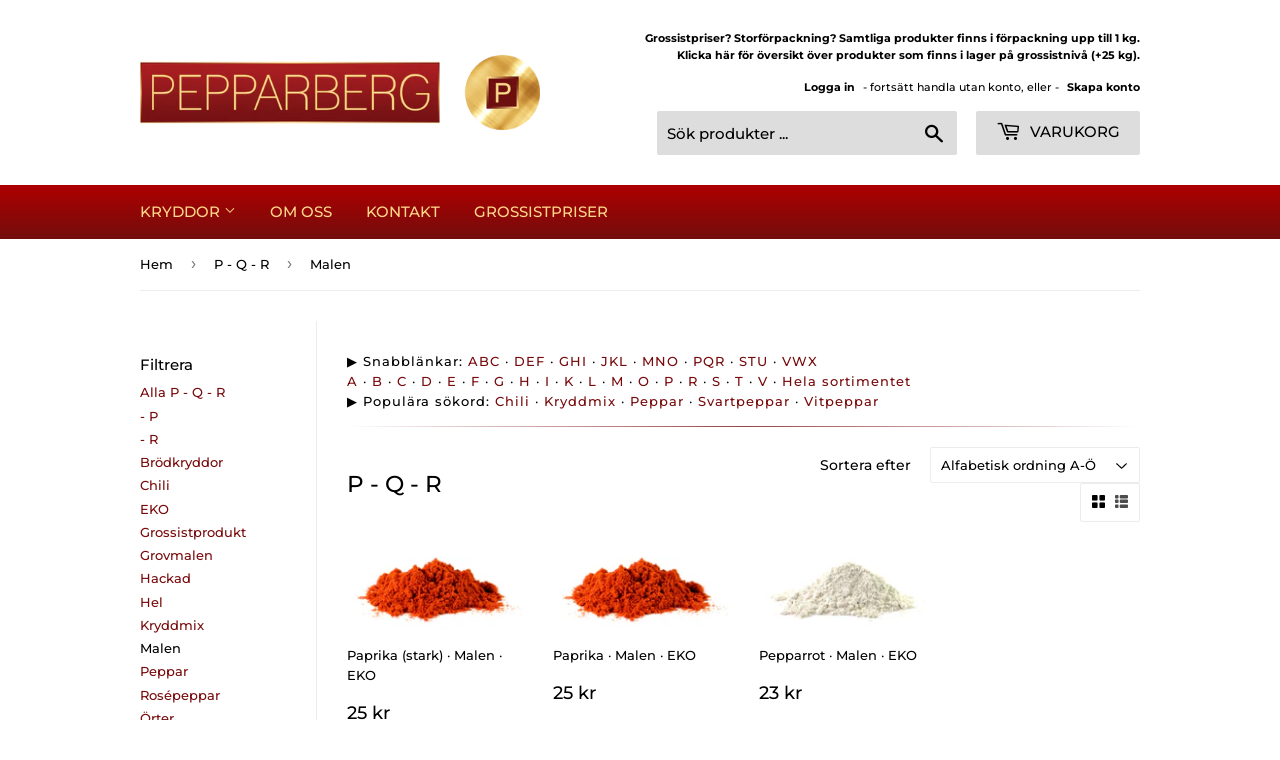

--- FILE ---
content_type: text/html; charset=utf-8
request_url: https://pepparberg.se/collections/p-q-r/malen
body_size: 20165
content:
<!doctype html>
<html class="no-touch no-js">
<head>
  <script type="application/vnd.locksmith+json" data-locksmith>{"version":"v254","locked":false,"initialized":true,"scope":"collection","access_granted":true,"access_denied":false,"requires_customer":false,"manual_lock":false,"remote_lock":false,"has_timeout":false,"remote_rendered":null,"hide_resource":false,"hide_links_to_resource":false,"transparent":true,"locks":{"all":[],"opened":[]},"keys":[],"keys_signature":"d0f31f4852faef0af1a6d1f7f574325312adf9165c0dd6c10f0e91e49bb0e6e3","state":{"template":"collection","theme":66168717412,"product":null,"collection":"p-q-r","page":null,"blog":null,"article":null,"app":null},"now":1768972088,"path":"\/collections\/p-q-r","locale_root_url":"\/","canonical_url":"https:\/\/pepparberg.se\/collections\/p-q-r\/malen","customer_id":null,"customer_id_signature":"d0f31f4852faef0af1a6d1f7f574325312adf9165c0dd6c10f0e91e49bb0e6e3","cart":null}</script><script data-locksmith>!function(){undefined;!function(){var s=window.Locksmith={},e=document.querySelector('script[type="application/vnd.locksmith+json"]'),n=e&&e.innerHTML;if(s.state={},s.util={},s.loading=!1,n)try{s.state=JSON.parse(n)}catch(d){}if(document.addEventListener&&document.querySelector){var o,a,i,t=[76,79,67,75,83,77,73,84,72,49,49],c=function(){a=t.slice(0)},l="style",r=function(e){e&&27!==e.keyCode&&"click"!==e.type||(document.removeEventListener("keydown",r),document.removeEventListener("click",r),o&&document.body.removeChild(o),o=null)};c(),document.addEventListener("keyup",function(e){if(e.keyCode===a[0]){if(clearTimeout(i),a.shift(),0<a.length)return void(i=setTimeout(c,1e3));c(),r(),(o=document.createElement("div"))[l].width="50%",o[l].maxWidth="1000px",o[l].height="85%",o[l].border="1px rgba(0, 0, 0, 0.2) solid",o[l].background="rgba(255, 255, 255, 0.99)",o[l].borderRadius="4px",o[l].position="fixed",o[l].top="50%",o[l].left="50%",o[l].transform="translateY(-50%) translateX(-50%)",o[l].boxShadow="0 2px 5px rgba(0, 0, 0, 0.3), 0 0 100vh 100vw rgba(0, 0, 0, 0.5)",o[l].zIndex="2147483645";var t=document.createElement("textarea");t.value=JSON.stringify(JSON.parse(n),null,2),t[l].border="none",t[l].display="block",t[l].boxSizing="border-box",t[l].width="100%",t[l].height="100%",t[l].background="transparent",t[l].padding="22px",t[l].fontFamily="monospace",t[l].fontSize="14px",t[l].color="#333",t[l].resize="none",t[l].outline="none",t.readOnly=!0,o.appendChild(t),document.body.appendChild(o),t.addEventListener("click",function(e){e.stopImmediatePropagation()}),t.select(),document.addEventListener("keydown",r),document.addEventListener("click",r)}})}s.isEmbedded=-1!==window.location.search.indexOf("_ab=0&_fd=0&_sc=1"),s.path=s.state.path||window.location.pathname,s.basePath=s.state.locale_root_url.concat("/apps/locksmith").replace(/^\/\//,"/"),s.reloading=!1,s.util.console=window.console||{log:function(){},error:function(){}},s.util.makeUrl=function(e,t){var n,o=s.basePath+e,a=[],i=s.cache();for(n in i)a.push(n+"="+encodeURIComponent(i[n]));for(n in t)a.push(n+"="+encodeURIComponent(t[n]));return s.state.customer_id&&(a.push("customer_id="+encodeURIComponent(s.state.customer_id)),a.push("customer_id_signature="+encodeURIComponent(s.state.customer_id_signature))),o+=(-1===o.indexOf("?")?"?":"&")+a.join("&")},s._initializeCallbacks=[],s.on=function(e,t){if("initialize"!==e)throw'Locksmith.on() currently only supports the "initialize" event';s._initializeCallbacks.push(t)},s.initializeSession=function(e){if(!s.isEmbedded){var t=!1,n=!0,o=!0;(e=e||{}).silent&&(o=n=!(t=!0)),s.ping({silent:t,spinner:n,reload:o,callback:function(){s._initializeCallbacks.forEach(function(e){e()})}})}},s.cache=function(e){var t={};try{var n=function a(e){return(document.cookie.match("(^|; )"+e+"=([^;]*)")||0)[2]};t=JSON.parse(decodeURIComponent(n("locksmith-params")||"{}"))}catch(d){}if(e){for(var o in e)t[o]=e[o];document.cookie="locksmith-params=; expires=Thu, 01 Jan 1970 00:00:00 GMT; path=/",document.cookie="locksmith-params="+encodeURIComponent(JSON.stringify(t))+"; path=/"}return t},s.cache.cart=s.state.cart,s.cache.cartLastSaved=null,s.params=s.cache(),s.util.reload=function(){s.reloading=!0;try{window.location.href=window.location.href.replace(/#.*/,"")}catch(d){s.util.console.error("Preferred reload method failed",d),window.location.reload()}},s.cache.saveCart=function(e){if(!s.cache.cart||s.cache.cart===s.cache.cartLastSaved)return e?e():null;var t=s.cache.cartLastSaved;s.cache.cartLastSaved=s.cache.cart,fetch("/cart/update.js",{method:"POST",headers:{"Content-Type":"application/json",Accept:"application/json"},body:JSON.stringify({attributes:{locksmith:s.cache.cart}})}).then(function(e){if(!e.ok)throw new Error("Cart update failed: "+e.status);return e.json()}).then(function(){e&&e()})["catch"](function(e){if(s.cache.cartLastSaved=t,!s.reloading)throw e})},s.util.spinnerHTML='<style>body{background:#FFF}@keyframes spin{from{transform:rotate(0deg)}to{transform:rotate(360deg)}}#loading{display:flex;width:100%;height:50vh;color:#777;align-items:center;justify-content:center}#loading .spinner{display:block;animation:spin 600ms linear infinite;position:relative;width:50px;height:50px}#loading .spinner-ring{stroke:currentColor;stroke-dasharray:100%;stroke-width:2px;stroke-linecap:round;fill:none}</style><div id="loading"><div class="spinner"><svg width="100%" height="100%"><svg preserveAspectRatio="xMinYMin"><circle class="spinner-ring" cx="50%" cy="50%" r="45%"></circle></svg></svg></div></div>',s.util.clobberBody=function(e){document.body.innerHTML=e},s.util.clobberDocument=function(e){e.responseText&&(e=e.responseText),document.documentElement&&document.removeChild(document.documentElement);var t=document.open("text/html","replace");t.writeln(e),t.close(),setTimeout(function(){var e=t.querySelector("[autofocus]");e&&e.focus()},100)},s.util.serializeForm=function(e){if(e&&"FORM"===e.nodeName){var t,n,o={};for(t=e.elements.length-1;0<=t;t-=1)if(""!==e.elements[t].name)switch(e.elements[t].nodeName){case"INPUT":switch(e.elements[t].type){default:case"text":case"hidden":case"password":case"button":case"reset":case"submit":o[e.elements[t].name]=e.elements[t].value;break;case"checkbox":case"radio":e.elements[t].checked&&(o[e.elements[t].name]=e.elements[t].value);break;case"file":}break;case"TEXTAREA":o[e.elements[t].name]=e.elements[t].value;break;case"SELECT":switch(e.elements[t].type){case"select-one":o[e.elements[t].name]=e.elements[t].value;break;case"select-multiple":for(n=e.elements[t].options.length-1;0<=n;n-=1)e.elements[t].options[n].selected&&(o[e.elements[t].name]=e.elements[t].options[n].value)}break;case"BUTTON":switch(e.elements[t].type){case"reset":case"submit":case"button":o[e.elements[t].name]=e.elements[t].value}}return o}},s.util.on=function(e,i,s,t){t=t||document;var c="locksmith-"+e+i,n=function(e){var t=e.target,n=e.target.parentElement,o=t&&t.className&&(t.className.baseVal||t.className)||"",a=n&&n.className&&(n.className.baseVal||n.className)||"";("string"==typeof o&&-1!==o.split(/\s+/).indexOf(i)||"string"==typeof a&&-1!==a.split(/\s+/).indexOf(i))&&!e[c]&&(e[c]=!0,s(e))};t.attachEvent?t.attachEvent(e,n):t.addEventListener(e,n,!1)},s.util.enableActions=function(e){s.util.on("click","locksmith-action",function(e){e.preventDefault();var t=e.target;t.dataset.confirmWith&&!confirm(t.dataset.confirmWith)||(t.disabled=!0,t.innerText=t.dataset.disableWith,s.post("/action",t.dataset.locksmithParams,{spinner:!1,type:"text",success:function(e){(e=JSON.parse(e.responseText)).message&&alert(e.message),s.util.reload()}}))},e)},s.util.inject=function(e,t){var n=["data","locksmith","append"];if(-1!==t.indexOf(n.join("-"))){var o=document.createElement("div");o.innerHTML=t,e.appendChild(o)}else e.innerHTML=t;var a,i,s=e.querySelectorAll("script");for(i=0;i<s.length;++i){a=s[i];var c=document.createElement("script");if(a.type&&(c.type=a.type),a.src)c.src=a.src;else{var l=document.createTextNode(a.innerHTML);c.appendChild(l)}e.appendChild(c)}var r=e.querySelector("[autofocus]");r&&r.focus()},s.post=function(e,t,n){!1!==(n=n||{}).spinner&&s.util.clobberBody(s.util.spinnerHTML);var o={};n.container===document?(o.layout=1,n.success=function(e){s.util.clobberDocument(e)}):n.container&&(o.layout=0,n.success=function(e){var t=document.getElementById(n.container);s.util.inject(t,e),t.id===t.firstChild.id&&t.parentElement.replaceChild(t.firstChild,t)}),n.form_type&&(t.form_type=n.form_type),n.include_layout_classes!==undefined&&(t.include_layout_classes=n.include_layout_classes),n.lock_id!==undefined&&(t.lock_id=n.lock_id),s.loading=!0;var a=s.util.makeUrl(e,o),i="json"===n.type||"text"===n.type;fetch(a,{method:"POST",headers:{"Content-Type":"application/json",Accept:i?"application/json":"text/html"},body:JSON.stringify(t)}).then(function(e){if(!e.ok)throw new Error("Request failed: "+e.status);return e.text()}).then(function(e){var t=n.success||s.util.clobberDocument;t(i?{responseText:e}:e)})["catch"](function(e){if(!s.reloading)if("dashboard.weglot.com"!==window.location.host){if(!n.silent)throw alert("Something went wrong! Please refresh and try again."),e;console.error(e)}else console.error(e)})["finally"](function(){s.loading=!1})},s.postResource=function(e,t){e.path=s.path,e.search=window.location.search,e.state=s.state,e.passcode&&(e.passcode=e.passcode.trim()),e.email&&(e.email=e.email.trim()),e.state.cart=s.cache.cart,e.locksmith_json=s.jsonTag,e.locksmith_json_signature=s.jsonTagSignature,s.post("/resource",e,t)},s.ping=function(e){if(!s.isEmbedded){e=e||{};var t=function(){e.reload?s.util.reload():"function"==typeof e.callback&&e.callback()};s.post("/ping",{path:s.path,search:window.location.search,state:s.state},{spinner:!!e.spinner,silent:"undefined"==typeof e.silent||e.silent,type:"text",success:function(e){e&&e.responseText?((e=JSON.parse(e.responseText)).messages&&0<e.messages.length&&s.showMessages(e.messages),e.cart&&s.cache.cart!==e.cart?(s.cache.cart=e.cart,s.cache.saveCart(function(){t(),e.cart&&e.cart.match(/^.+:/)&&s.util.reload()})):t()):console.error("[Locksmith] Invalid result in ping callback:",e)}})}},s.timeoutMonitor=function(){var e=s.cache.cart;s.ping({callback:function(){e!==s.cache.cart||setTimeout(function(){s.timeoutMonitor()},6e4)}})},s.showMessages=function(e){var t=document.createElement("div");t.style.position="fixed",t.style.left=0,t.style.right=0,t.style.bottom="-50px",t.style.opacity=0,t.style.background="#191919",t.style.color="#ddd",t.style.transition="bottom 0.2s, opacity 0.2s",t.style.zIndex=999999,t.innerHTML="        <style>          .locksmith-ab .locksmith-b { display: none; }          .locksmith-ab.toggled .locksmith-b { display: flex; }          .locksmith-ab.toggled .locksmith-a { display: none; }          .locksmith-flex { display: flex; flex-wrap: wrap; justify-content: space-between; align-items: center; padding: 10px 20px; }          .locksmith-message + .locksmith-message { border-top: 1px #555 solid; }          .locksmith-message a { color: inherit; font-weight: bold; }          .locksmith-message a:hover { color: inherit; opacity: 0.8; }          a.locksmith-ab-toggle { font-weight: inherit; text-decoration: underline; }          .locksmith-text { flex-grow: 1; }          .locksmith-cta { flex-grow: 0; text-align: right; }          .locksmith-cta button { transform: scale(0.8); transform-origin: left; }          .locksmith-cta > * { display: block; }          .locksmith-cta > * + * { margin-top: 10px; }          .locksmith-message a.locksmith-close { flex-grow: 0; text-decoration: none; margin-left: 15px; font-size: 30px; font-family: monospace; display: block; padding: 2px 10px; }                    @media screen and (max-width: 600px) {            .locksmith-wide-only { display: none !important; }            .locksmith-flex { padding: 0 15px; }            .locksmith-flex > * { margin-top: 5px; margin-bottom: 5px; }            .locksmith-cta { text-align: left; }          }                    @media screen and (min-width: 601px) {            .locksmith-narrow-only { display: none !important; }          }        </style>      "+e.map(function(e){return'<div class="locksmith-message">'+e+"</div>"}).join(""),document.body.appendChild(t),document.body.style.position="relative",document.body.parentElement.style.paddingBottom=t.offsetHeight+"px",setTimeout(function(){t.style.bottom=0,t.style.opacity=1},50),s.util.on("click","locksmith-ab-toggle",function(e){e.preventDefault();for(var t=e.target.parentElement;-1===t.className.split(" ").indexOf("locksmith-ab");)t=t.parentElement;-1!==t.className.split(" ").indexOf("toggled")?t.className=t.className.replace("toggled",""):t.className=t.className+" toggled"}),s.util.enableActions(t)}}()}();</script>
      <script data-locksmith>Locksmith.cache.cart=null</script>

  <script data-locksmith>Locksmith.jsonTag="{\"version\":\"v254\",\"locked\":false,\"initialized\":true,\"scope\":\"collection\",\"access_granted\":true,\"access_denied\":false,\"requires_customer\":false,\"manual_lock\":false,\"remote_lock\":false,\"has_timeout\":false,\"remote_rendered\":null,\"hide_resource\":false,\"hide_links_to_resource\":false,\"transparent\":true,\"locks\":{\"all\":[],\"opened\":[]},\"keys\":[],\"keys_signature\":\"d0f31f4852faef0af1a6d1f7f574325312adf9165c0dd6c10f0e91e49bb0e6e3\",\"state\":{\"template\":\"collection\",\"theme\":66168717412,\"product\":null,\"collection\":\"p-q-r\",\"page\":null,\"blog\":null,\"article\":null,\"app\":null},\"now\":1768972088,\"path\":\"\\\/collections\\\/p-q-r\",\"locale_root_url\":\"\\\/\",\"canonical_url\":\"https:\\\/\\\/pepparberg.se\\\/collections\\\/p-q-r\\\/malen\",\"customer_id\":null,\"customer_id_signature\":\"d0f31f4852faef0af1a6d1f7f574325312adf9165c0dd6c10f0e91e49bb0e6e3\",\"cart\":null}";Locksmith.jsonTagSignature="8b95d05d987cc9677640b146e979cb488165c5ab7a61bc3431c72d73df758b64"</script>
  <meta name="google-site-verification" content="PvKKy1h-XdA4-WdhE4ej5wfhodHSg-Ev47VxOeAldwQ" />
  <script>(function(H){H.className=H.className.replace(/\bno-js\b/,'js')})(document.documentElement)</script>
  <!-- Basic page needs ================================================== -->
  <meta charset="utf-8">
  <meta http-equiv="X-UA-Compatible" content="IE=edge,chrome=1">

  
  <link rel="shortcut icon" href="//pepparberg.se/cdn/shop/files/favicon_32x32.png?v=1613178674" type="image/png" />
  

  <!-- Title and description ================================================== -->
  <title>
  P - Q - R &ndash; Sökord &quot;Malen&quot; &ndash; Pepparberg
  </title>

  

  <!-- Product meta ================================================== -->
  <!-- /snippets/social-meta-tags.liquid -->




<meta property="og:site_name" content="Pepparberg">
<meta property="og:url" content="https://pepparberg.se/collections/p-q-r/malen"><meta property="og:title" content="P - Q - R">
<meta property="og:type" content="product.group">
<meta property="og:description" content="Hos Pepparberg handlar du ekologiska kryddor utan tillsatser. Köp kryddor på nätet och upptäck en kryddgrossist och kryddhandlare med service!">





<meta name="twitter:card" content="summary_large_image"><meta name="twitter:title" content="P - Q - R">
<meta name="twitter:description" content="Hos Pepparberg handlar du ekologiska kryddor utan tillsatser. Köp kryddor på nätet och upptäck en kryddgrossist och kryddhandlare med service!">


  <!-- Helpers ================================================== -->
  <link rel="canonical" href="https://pepparberg.se/collections/p-q-r/malen">
  <meta name="viewport" content="width=device-width,initial-scale=1">

  <!-- CSS ================================================== -->
  <link href="//pepparberg.se/cdn/shop/t/2/assets/theme.scss.css?v=157302658141143817111754575480" rel="stylesheet" type="text/css" media="all" />

  <!-- Header hook for plugins ================================================== -->
  <script>window.performance && window.performance.mark && window.performance.mark('shopify.content_for_header.start');</script><meta id="shopify-digital-wallet" name="shopify-digital-wallet" content="/8106737764/digital_wallets/dialog">
<meta name="shopify-checkout-api-token" content="8d0bf08ee7a39914dde2402f0236ed70">
<meta id="in-context-paypal-metadata" data-shop-id="8106737764" data-venmo-supported="false" data-environment="production" data-locale="en_US" data-paypal-v4="true" data-currency="SEK">
<link rel="alternate" type="application/atom+xml" title="Feed" href="/collections/p-q-r/malen.atom" />
<link rel="alternate" type="application/json+oembed" href="https://pepparberg.se/collections/p-q-r/malen.oembed">
<script async="async" src="/checkouts/internal/preloads.js?locale=sv-SE"></script>
<script id="shopify-features" type="application/json">{"accessToken":"8d0bf08ee7a39914dde2402f0236ed70","betas":["rich-media-storefront-analytics"],"domain":"pepparberg.se","predictiveSearch":true,"shopId":8106737764,"locale":"sv"}</script>
<script>var Shopify = Shopify || {};
Shopify.shop = "pepparberg.myshopify.com";
Shopify.locale = "sv-pb";
Shopify.currency = {"active":"SEK","rate":"1.0"};
Shopify.country = "SE";
Shopify.theme = {"name":"Supply","id":66168717412,"schema_name":"Supply","schema_version":"8.0.2","theme_store_id":679,"role":"main"};
Shopify.theme.handle = "null";
Shopify.theme.style = {"id":null,"handle":null};
Shopify.cdnHost = "pepparberg.se/cdn";
Shopify.routes = Shopify.routes || {};
Shopify.routes.root = "/";</script>
<script type="module">!function(o){(o.Shopify=o.Shopify||{}).modules=!0}(window);</script>
<script>!function(o){function n(){var o=[];function n(){o.push(Array.prototype.slice.apply(arguments))}return n.q=o,n}var t=o.Shopify=o.Shopify||{};t.loadFeatures=n(),t.autoloadFeatures=n()}(window);</script>
<script id="shop-js-analytics" type="application/json">{"pageType":"collection"}</script>
<script defer="defer" async type="module" src="//pepparberg.se/cdn/shopifycloud/shop-js/modules/v2/client.init-shop-cart-sync_BbigE54o.sv.esm.js"></script>
<script defer="defer" async type="module" src="//pepparberg.se/cdn/shopifycloud/shop-js/modules/v2/chunk.common_2lWuJHSo.esm.js"></script>
<script type="module">
  await import("//pepparberg.se/cdn/shopifycloud/shop-js/modules/v2/client.init-shop-cart-sync_BbigE54o.sv.esm.js");
await import("//pepparberg.se/cdn/shopifycloud/shop-js/modules/v2/chunk.common_2lWuJHSo.esm.js");

  window.Shopify.SignInWithShop?.initShopCartSync?.({"fedCMEnabled":true,"windoidEnabled":true});

</script>
<script>(function() {
  var isLoaded = false;
  function asyncLoad() {
    if (isLoaded) return;
    isLoaded = true;
    var urls = ["\/\/www.powr.io\/powr.js?powr-token=pepparberg.myshopify.com\u0026external-type=shopify\u0026shop=pepparberg.myshopify.com","\/\/full-page-zoom.product-image-zoom.com\/js\/core\/main.min.js?timestamp=1652268928\u0026shop=pepparberg.myshopify.com","\/\/searchserverapi.com\/widgets\/shopify\/init.js?a=4r4o5z5Q8U\u0026shop=pepparberg.myshopify.com","https:\/\/omnisnippet1.com\/platforms\/shopify.js?source=scriptTag\u0026v=2025-05-15T12\u0026shop=pepparberg.myshopify.com"];
    for (var i = 0; i < urls.length; i++) {
      var s = document.createElement('script');
      s.type = 'text/javascript';
      s.async = true;
      s.src = urls[i];
      var x = document.getElementsByTagName('script')[0];
      x.parentNode.insertBefore(s, x);
    }
  };
  if(window.attachEvent) {
    window.attachEvent('onload', asyncLoad);
  } else {
    window.addEventListener('load', asyncLoad, false);
  }
})();</script>
<script id="__st">var __st={"a":8106737764,"offset":3600,"reqid":"9b1385c0-1b7f-4fa6-ab36-86b43cf1e0eb-1768972088","pageurl":"pepparberg.se\/collections\/p-q-r\/malen","u":"baf9b59c6eb3","p":"collection","rtyp":"collection","rid":113725669476};</script>
<script>window.ShopifyPaypalV4VisibilityTracking = true;</script>
<script id="captcha-bootstrap">!function(){'use strict';const t='contact',e='account',n='new_comment',o=[[t,t],['blogs',n],['comments',n],[t,'customer']],c=[[e,'customer_login'],[e,'guest_login'],[e,'recover_customer_password'],[e,'create_customer']],r=t=>t.map((([t,e])=>`form[action*='/${t}']:not([data-nocaptcha='true']) input[name='form_type'][value='${e}']`)).join(','),a=t=>()=>t?[...document.querySelectorAll(t)].map((t=>t.form)):[];function s(){const t=[...o],e=r(t);return a(e)}const i='password',u='form_key',d=['recaptcha-v3-token','g-recaptcha-response','h-captcha-response',i],f=()=>{try{return window.sessionStorage}catch{return}},m='__shopify_v',_=t=>t.elements[u];function p(t,e,n=!1){try{const o=window.sessionStorage,c=JSON.parse(o.getItem(e)),{data:r}=function(t){const{data:e,action:n}=t;return t[m]||n?{data:e,action:n}:{data:t,action:n}}(c);for(const[e,n]of Object.entries(r))t.elements[e]&&(t.elements[e].value=n);n&&o.removeItem(e)}catch(o){console.error('form repopulation failed',{error:o})}}const l='form_type',E='cptcha';function T(t){t.dataset[E]=!0}const w=window,h=w.document,L='Shopify',v='ce_forms',y='captcha';let A=!1;((t,e)=>{const n=(g='f06e6c50-85a8-45c8-87d0-21a2b65856fe',I='https://cdn.shopify.com/shopifycloud/storefront-forms-hcaptcha/ce_storefront_forms_captcha_hcaptcha.v1.5.2.iife.js',D={infoText:'Skyddas av hCaptcha',privacyText:'Integritet',termsText:'Villkor'},(t,e,n)=>{const o=w[L][v],c=o.bindForm;if(c)return c(t,g,e,D).then(n);var r;o.q.push([[t,g,e,D],n]),r=I,A||(h.body.append(Object.assign(h.createElement('script'),{id:'captcha-provider',async:!0,src:r})),A=!0)});var g,I,D;w[L]=w[L]||{},w[L][v]=w[L][v]||{},w[L][v].q=[],w[L][y]=w[L][y]||{},w[L][y].protect=function(t,e){n(t,void 0,e),T(t)},Object.freeze(w[L][y]),function(t,e,n,w,h,L){const[v,y,A,g]=function(t,e,n){const i=e?o:[],u=t?c:[],d=[...i,...u],f=r(d),m=r(i),_=r(d.filter((([t,e])=>n.includes(e))));return[a(f),a(m),a(_),s()]}(w,h,L),I=t=>{const e=t.target;return e instanceof HTMLFormElement?e:e&&e.form},D=t=>v().includes(t);t.addEventListener('submit',(t=>{const e=I(t);if(!e)return;const n=D(e)&&!e.dataset.hcaptchaBound&&!e.dataset.recaptchaBound,o=_(e),c=g().includes(e)&&(!o||!o.value);(n||c)&&t.preventDefault(),c&&!n&&(function(t){try{if(!f())return;!function(t){const e=f();if(!e)return;const n=_(t);if(!n)return;const o=n.value;o&&e.removeItem(o)}(t);const e=Array.from(Array(32),(()=>Math.random().toString(36)[2])).join('');!function(t,e){_(t)||t.append(Object.assign(document.createElement('input'),{type:'hidden',name:u})),t.elements[u].value=e}(t,e),function(t,e){const n=f();if(!n)return;const o=[...t.querySelectorAll(`input[type='${i}']`)].map((({name:t})=>t)),c=[...d,...o],r={};for(const[a,s]of new FormData(t).entries())c.includes(a)||(r[a]=s);n.setItem(e,JSON.stringify({[m]:1,action:t.action,data:r}))}(t,e)}catch(e){console.error('failed to persist form',e)}}(e),e.submit())}));const S=(t,e)=>{t&&!t.dataset[E]&&(n(t,e.some((e=>e===t))),T(t))};for(const o of['focusin','change'])t.addEventListener(o,(t=>{const e=I(t);D(e)&&S(e,y())}));const B=e.get('form_key'),M=e.get(l),P=B&&M;t.addEventListener('DOMContentLoaded',(()=>{const t=y();if(P)for(const e of t)e.elements[l].value===M&&p(e,B);[...new Set([...A(),...v().filter((t=>'true'===t.dataset.shopifyCaptcha))])].forEach((e=>S(e,t)))}))}(h,new URLSearchParams(w.location.search),n,t,e,['guest_login'])})(!0,!0)}();</script>
<script integrity="sha256-4kQ18oKyAcykRKYeNunJcIwy7WH5gtpwJnB7kiuLZ1E=" data-source-attribution="shopify.loadfeatures" defer="defer" src="//pepparberg.se/cdn/shopifycloud/storefront/assets/storefront/load_feature-a0a9edcb.js" crossorigin="anonymous"></script>
<script data-source-attribution="shopify.dynamic_checkout.dynamic.init">var Shopify=Shopify||{};Shopify.PaymentButton=Shopify.PaymentButton||{isStorefrontPortableWallets:!0,init:function(){window.Shopify.PaymentButton.init=function(){};var t=document.createElement("script");t.src="https://pepparberg.se/cdn/shopifycloud/portable-wallets/latest/portable-wallets.sv.js",t.type="module",document.head.appendChild(t)}};
</script>
<script data-source-attribution="shopify.dynamic_checkout.buyer_consent">
  function portableWalletsHideBuyerConsent(e){var t=document.getElementById("shopify-buyer-consent"),n=document.getElementById("shopify-subscription-policy-button");t&&n&&(t.classList.add("hidden"),t.setAttribute("aria-hidden","true"),n.removeEventListener("click",e))}function portableWalletsShowBuyerConsent(e){var t=document.getElementById("shopify-buyer-consent"),n=document.getElementById("shopify-subscription-policy-button");t&&n&&(t.classList.remove("hidden"),t.removeAttribute("aria-hidden"),n.addEventListener("click",e))}window.Shopify?.PaymentButton&&(window.Shopify.PaymentButton.hideBuyerConsent=portableWalletsHideBuyerConsent,window.Shopify.PaymentButton.showBuyerConsent=portableWalletsShowBuyerConsent);
</script>
<script data-source-attribution="shopify.dynamic_checkout.cart.bootstrap">document.addEventListener("DOMContentLoaded",(function(){function t(){return document.querySelector("shopify-accelerated-checkout-cart, shopify-accelerated-checkout")}if(t())Shopify.PaymentButton.init();else{new MutationObserver((function(e,n){t()&&(Shopify.PaymentButton.init(),n.disconnect())})).observe(document.body,{childList:!0,subtree:!0})}}));
</script>
<link id="shopify-accelerated-checkout-styles" rel="stylesheet" media="screen" href="https://pepparberg.se/cdn/shopifycloud/portable-wallets/latest/accelerated-checkout-backwards-compat.css" crossorigin="anonymous">
<style id="shopify-accelerated-checkout-cart">
        #shopify-buyer-consent {
  margin-top: 1em;
  display: inline-block;
  width: 100%;
}

#shopify-buyer-consent.hidden {
  display: none;
}

#shopify-subscription-policy-button {
  background: none;
  border: none;
  padding: 0;
  text-decoration: underline;
  font-size: inherit;
  cursor: pointer;
}

#shopify-subscription-policy-button::before {
  box-shadow: none;
}

      </style>

<script>window.performance && window.performance.mark && window.performance.mark('shopify.content_for_header.end');</script>

  
  

  <script src="//pepparberg.se/cdn/shop/t/2/assets/jquery-2.2.3.min.js?v=58211863146907186831549029595" type="text/javascript"></script>

  <script src="//pepparberg.se/cdn/shop/t/2/assets/lazysizes.min.js?v=8147953233334221341549029595" async="async"></script>
  <script src="//pepparberg.se/cdn/shop/t/2/assets/vendor.js?v=106177282645720727331549029596" defer="defer"></script>
  <script src="//pepparberg.se/cdn/shop/t/2/assets/theme.js?v=95045292283680068431619951917" defer="defer"></script>


  <link href="//pepparberg.se/cdn/shop/t/2/assets/scm-product-label.css?v=48058496397791814391573300293" rel="stylesheet" type="text/css" media="all" />



<script>
if ((typeof SECOMAPP) == 'undefined') {
    var SECOMAPP = {};
}
if ((typeof SECOMAPP.pl) == 'undefined') {
    SECOMAPP.pl = {};
}




SECOMAPP.page = 'collection';
</script>


    
         <script src="//pepparberg.se/cdn/shop/t/2/assets/scm-product-label.js?v=90116496648511697531573303125" type="text/javascript"></script>
    

<meta property="og:image" content="https://cdn.shopify.com/s/files/1/0081/0673/7764/files/v7.2-1206x246-res300_klarna.jpg?height=628&pad_color=fff&v=1613184003&width=1200" />
<meta property="og:image:secure_url" content="https://cdn.shopify.com/s/files/1/0081/0673/7764/files/v7.2-1206x246-res300_klarna.jpg?height=628&pad_color=fff&v=1613184003&width=1200" />
<meta property="og:image:width" content="1200" />
<meta property="og:image:height" content="628" />
<link href="https://monorail-edge.shopifysvc.com" rel="dns-prefetch">
<script>(function(){if ("sendBeacon" in navigator && "performance" in window) {try {var session_token_from_headers = performance.getEntriesByType('navigation')[0].serverTiming.find(x => x.name == '_s').description;} catch {var session_token_from_headers = undefined;}var session_cookie_matches = document.cookie.match(/_shopify_s=([^;]*)/);var session_token_from_cookie = session_cookie_matches && session_cookie_matches.length === 2 ? session_cookie_matches[1] : "";var session_token = session_token_from_headers || session_token_from_cookie || "";function handle_abandonment_event(e) {var entries = performance.getEntries().filter(function(entry) {return /monorail-edge.shopifysvc.com/.test(entry.name);});if (!window.abandonment_tracked && entries.length === 0) {window.abandonment_tracked = true;var currentMs = Date.now();var navigation_start = performance.timing.navigationStart;var payload = {shop_id: 8106737764,url: window.location.href,navigation_start,duration: currentMs - navigation_start,session_token,page_type: "collection"};window.navigator.sendBeacon("https://monorail-edge.shopifysvc.com/v1/produce", JSON.stringify({schema_id: "online_store_buyer_site_abandonment/1.1",payload: payload,metadata: {event_created_at_ms: currentMs,event_sent_at_ms: currentMs}}));}}window.addEventListener('pagehide', handle_abandonment_event);}}());</script>
<script id="web-pixels-manager-setup">(function e(e,d,r,n,o){if(void 0===o&&(o={}),!Boolean(null===(a=null===(i=window.Shopify)||void 0===i?void 0:i.analytics)||void 0===a?void 0:a.replayQueue)){var i,a;window.Shopify=window.Shopify||{};var t=window.Shopify;t.analytics=t.analytics||{};var s=t.analytics;s.replayQueue=[],s.publish=function(e,d,r){return s.replayQueue.push([e,d,r]),!0};try{self.performance.mark("wpm:start")}catch(e){}var l=function(){var e={modern:/Edge?\/(1{2}[4-9]|1[2-9]\d|[2-9]\d{2}|\d{4,})\.\d+(\.\d+|)|Firefox\/(1{2}[4-9]|1[2-9]\d|[2-9]\d{2}|\d{4,})\.\d+(\.\d+|)|Chrom(ium|e)\/(9{2}|\d{3,})\.\d+(\.\d+|)|(Maci|X1{2}).+ Version\/(15\.\d+|(1[6-9]|[2-9]\d|\d{3,})\.\d+)([,.]\d+|)( \(\w+\)|)( Mobile\/\w+|) Safari\/|Chrome.+OPR\/(9{2}|\d{3,})\.\d+\.\d+|(CPU[ +]OS|iPhone[ +]OS|CPU[ +]iPhone|CPU IPhone OS|CPU iPad OS)[ +]+(15[._]\d+|(1[6-9]|[2-9]\d|\d{3,})[._]\d+)([._]\d+|)|Android:?[ /-](13[3-9]|1[4-9]\d|[2-9]\d{2}|\d{4,})(\.\d+|)(\.\d+|)|Android.+Firefox\/(13[5-9]|1[4-9]\d|[2-9]\d{2}|\d{4,})\.\d+(\.\d+|)|Android.+Chrom(ium|e)\/(13[3-9]|1[4-9]\d|[2-9]\d{2}|\d{4,})\.\d+(\.\d+|)|SamsungBrowser\/([2-9]\d|\d{3,})\.\d+/,legacy:/Edge?\/(1[6-9]|[2-9]\d|\d{3,})\.\d+(\.\d+|)|Firefox\/(5[4-9]|[6-9]\d|\d{3,})\.\d+(\.\d+|)|Chrom(ium|e)\/(5[1-9]|[6-9]\d|\d{3,})\.\d+(\.\d+|)([\d.]+$|.*Safari\/(?![\d.]+ Edge\/[\d.]+$))|(Maci|X1{2}).+ Version\/(10\.\d+|(1[1-9]|[2-9]\d|\d{3,})\.\d+)([,.]\d+|)( \(\w+\)|)( Mobile\/\w+|) Safari\/|Chrome.+OPR\/(3[89]|[4-9]\d|\d{3,})\.\d+\.\d+|(CPU[ +]OS|iPhone[ +]OS|CPU[ +]iPhone|CPU IPhone OS|CPU iPad OS)[ +]+(10[._]\d+|(1[1-9]|[2-9]\d|\d{3,})[._]\d+)([._]\d+|)|Android:?[ /-](13[3-9]|1[4-9]\d|[2-9]\d{2}|\d{4,})(\.\d+|)(\.\d+|)|Mobile Safari.+OPR\/([89]\d|\d{3,})\.\d+\.\d+|Android.+Firefox\/(13[5-9]|1[4-9]\d|[2-9]\d{2}|\d{4,})\.\d+(\.\d+|)|Android.+Chrom(ium|e)\/(13[3-9]|1[4-9]\d|[2-9]\d{2}|\d{4,})\.\d+(\.\d+|)|Android.+(UC? ?Browser|UCWEB|U3)[ /]?(15\.([5-9]|\d{2,})|(1[6-9]|[2-9]\d|\d{3,})\.\d+)\.\d+|SamsungBrowser\/(5\.\d+|([6-9]|\d{2,})\.\d+)|Android.+MQ{2}Browser\/(14(\.(9|\d{2,})|)|(1[5-9]|[2-9]\d|\d{3,})(\.\d+|))(\.\d+|)|K[Aa][Ii]OS\/(3\.\d+|([4-9]|\d{2,})\.\d+)(\.\d+|)/},d=e.modern,r=e.legacy,n=navigator.userAgent;return n.match(d)?"modern":n.match(r)?"legacy":"unknown"}(),u="modern"===l?"modern":"legacy",c=(null!=n?n:{modern:"",legacy:""})[u],f=function(e){return[e.baseUrl,"/wpm","/b",e.hashVersion,"modern"===e.buildTarget?"m":"l",".js"].join("")}({baseUrl:d,hashVersion:r,buildTarget:u}),m=function(e){var d=e.version,r=e.bundleTarget,n=e.surface,o=e.pageUrl,i=e.monorailEndpoint;return{emit:function(e){var a=e.status,t=e.errorMsg,s=(new Date).getTime(),l=JSON.stringify({metadata:{event_sent_at_ms:s},events:[{schema_id:"web_pixels_manager_load/3.1",payload:{version:d,bundle_target:r,page_url:o,status:a,surface:n,error_msg:t},metadata:{event_created_at_ms:s}}]});if(!i)return console&&console.warn&&console.warn("[Web Pixels Manager] No Monorail endpoint provided, skipping logging."),!1;try{return self.navigator.sendBeacon.bind(self.navigator)(i,l)}catch(e){}var u=new XMLHttpRequest;try{return u.open("POST",i,!0),u.setRequestHeader("Content-Type","text/plain"),u.send(l),!0}catch(e){return console&&console.warn&&console.warn("[Web Pixels Manager] Got an unhandled error while logging to Monorail."),!1}}}}({version:r,bundleTarget:l,surface:e.surface,pageUrl:self.location.href,monorailEndpoint:e.monorailEndpoint});try{o.browserTarget=l,function(e){var d=e.src,r=e.async,n=void 0===r||r,o=e.onload,i=e.onerror,a=e.sri,t=e.scriptDataAttributes,s=void 0===t?{}:t,l=document.createElement("script"),u=document.querySelector("head"),c=document.querySelector("body");if(l.async=n,l.src=d,a&&(l.integrity=a,l.crossOrigin="anonymous"),s)for(var f in s)if(Object.prototype.hasOwnProperty.call(s,f))try{l.dataset[f]=s[f]}catch(e){}if(o&&l.addEventListener("load",o),i&&l.addEventListener("error",i),u)u.appendChild(l);else{if(!c)throw new Error("Did not find a head or body element to append the script");c.appendChild(l)}}({src:f,async:!0,onload:function(){if(!function(){var e,d;return Boolean(null===(d=null===(e=window.Shopify)||void 0===e?void 0:e.analytics)||void 0===d?void 0:d.initialized)}()){var d=window.webPixelsManager.init(e)||void 0;if(d){var r=window.Shopify.analytics;r.replayQueue.forEach((function(e){var r=e[0],n=e[1],o=e[2];d.publishCustomEvent(r,n,o)})),r.replayQueue=[],r.publish=d.publishCustomEvent,r.visitor=d.visitor,r.initialized=!0}}},onerror:function(){return m.emit({status:"failed",errorMsg:"".concat(f," has failed to load")})},sri:function(e){var d=/^sha384-[A-Za-z0-9+/=]+$/;return"string"==typeof e&&d.test(e)}(c)?c:"",scriptDataAttributes:o}),m.emit({status:"loading"})}catch(e){m.emit({status:"failed",errorMsg:(null==e?void 0:e.message)||"Unknown error"})}}})({shopId: 8106737764,storefrontBaseUrl: "https://pepparberg.se",extensionsBaseUrl: "https://extensions.shopifycdn.com/cdn/shopifycloud/web-pixels-manager",monorailEndpoint: "https://monorail-edge.shopifysvc.com/unstable/produce_batch",surface: "storefront-renderer",enabledBetaFlags: ["2dca8a86"],webPixelsConfigList: [{"id":"1630306628","configuration":"{\"apiURL\":\"https:\/\/api.omnisend.com\",\"appURL\":\"https:\/\/app.omnisend.com\",\"brandID\":\"5ce1c5158653ed3e50c97cc4\",\"trackingURL\":\"https:\/\/wt.omnisendlink.com\"}","eventPayloadVersion":"v1","runtimeContext":"STRICT","scriptVersion":"aa9feb15e63a302383aa48b053211bbb","type":"APP","apiClientId":186001,"privacyPurposes":["ANALYTICS","MARKETING","SALE_OF_DATA"],"dataSharingAdjustments":{"protectedCustomerApprovalScopes":["read_customer_address","read_customer_email","read_customer_name","read_customer_personal_data","read_customer_phone"]}},{"id":"shopify-app-pixel","configuration":"{}","eventPayloadVersion":"v1","runtimeContext":"STRICT","scriptVersion":"0450","apiClientId":"shopify-pixel","type":"APP","privacyPurposes":["ANALYTICS","MARKETING"]},{"id":"shopify-custom-pixel","eventPayloadVersion":"v1","runtimeContext":"LAX","scriptVersion":"0450","apiClientId":"shopify-pixel","type":"CUSTOM","privacyPurposes":["ANALYTICS","MARKETING"]}],isMerchantRequest: false,initData: {"shop":{"name":"Pepparberg","paymentSettings":{"currencyCode":"SEK"},"myshopifyDomain":"pepparberg.myshopify.com","countryCode":"SE","storefrontUrl":"https:\/\/pepparberg.se"},"customer":null,"cart":null,"checkout":null,"productVariants":[],"purchasingCompany":null},},"https://pepparberg.se/cdn","fcfee988w5aeb613cpc8e4bc33m6693e112",{"modern":"","legacy":""},{"shopId":"8106737764","storefrontBaseUrl":"https:\/\/pepparberg.se","extensionBaseUrl":"https:\/\/extensions.shopifycdn.com\/cdn\/shopifycloud\/web-pixels-manager","surface":"storefront-renderer","enabledBetaFlags":"[\"2dca8a86\"]","isMerchantRequest":"false","hashVersion":"fcfee988w5aeb613cpc8e4bc33m6693e112","publish":"custom","events":"[[\"page_viewed\",{}],[\"collection_viewed\",{\"collection\":{\"id\":\"113725669476\",\"title\":\"P - Q - R\",\"productVariants\":[{\"price\":{\"amount\":25.0,\"currencyCode\":\"SEK\"},\"product\":{\"title\":\"Paprika (stark) · Malen · EKO\",\"vendor\":\"Pepparberg\",\"id\":\"3195208925284\",\"untranslatedTitle\":\"Paprika (stark) · Malen · EKO\",\"url\":\"\/products\/paprika-stark-malen-2027\",\"type\":\"Krydda\"},\"id\":\"26189369671780\",\"image\":{\"src\":\"\/\/pepparberg.se\/cdn\/shop\/products\/paprika_malen_1280x640_5effd956-4ac5-4ff2-a8be-eac47a8fe60e.jpg?v=1553798894\"},\"sku\":\"\",\"title\":\"25 g\",\"untranslatedTitle\":\"25 g\"},{\"price\":{\"amount\":25.0,\"currencyCode\":\"SEK\"},\"product\":{\"title\":\"Paprika · Malen · EKO\",\"vendor\":\"Pepparberg\",\"id\":\"3195209056356\",\"untranslatedTitle\":\"Paprika · Malen · EKO\",\"url\":\"\/products\/paprika-malen-2021\",\"type\":\"Krydda\"},\"id\":\"26189370130532\",\"image\":{\"src\":\"\/\/pepparberg.se\/cdn\/shop\/products\/paprika_malen_1280x640_8e6d0fa2-52dd-4764-bf2c-93cd861eeb90.jpg?v=1553798916\"},\"sku\":\"\",\"title\":\"25 g\",\"untranslatedTitle\":\"25 g\"},{\"price\":{\"amount\":23.0,\"currencyCode\":\"SEK\"},\"product\":{\"title\":\"Pepparrot · Malen · EKO\",\"vendor\":\"Pepparberg\",\"id\":\"3195209154660\",\"untranslatedTitle\":\"Pepparrot · Malen · EKO\",\"url\":\"\/products\/pepparrot-malen-2050\",\"type\":\"Krydda\"},\"id\":\"26189370458212\",\"image\":{\"src\":\"\/\/pepparberg.se\/cdn\/shop\/products\/pepparrot_malen_1280x640_82708340-8319-4ab7-82f2-a19dc7423177.jpg?v=1553798960\"},\"sku\":\"\",\"title\":\"25 g\",\"untranslatedTitle\":\"25 g\"}]}}]]"});</script><script>
  window.ShopifyAnalytics = window.ShopifyAnalytics || {};
  window.ShopifyAnalytics.meta = window.ShopifyAnalytics.meta || {};
  window.ShopifyAnalytics.meta.currency = 'SEK';
  var meta = {"products":[{"id":3195208925284,"gid":"gid:\/\/shopify\/Product\/3195208925284","vendor":"Pepparberg","type":"Krydda","handle":"paprika-stark-malen-2027","variants":[{"id":26189369671780,"price":2500,"name":"Paprika (stark) · Malen · EKO - 25 g","public_title":"25 g","sku":""},{"id":26189369704548,"price":4100,"name":"Paprika (stark) · Malen · EKO - 50 g","public_title":"50 g","sku":""},{"id":26189369737316,"price":6800,"name":"Paprika (stark) · Malen · EKO - 100 g","public_title":"100 g","sku":""},{"id":26189369770084,"price":13900,"name":"Paprika (stark) · Malen · EKO - 250 g","public_title":"250 g","sku":""},{"id":26189369802852,"price":22600,"name":"Paprika (stark) · Malen · EKO - 500 g","public_title":"500 g","sku":""},{"id":26189369835620,"price":35900,"name":"Paprika (stark) · Malen · EKO - 1000 g","public_title":"1000 g","sku":""}],"remote":false},{"id":3195209056356,"gid":"gid:\/\/shopify\/Product\/3195209056356","vendor":"Pepparberg","type":"Krydda","handle":"paprika-malen-2021","variants":[{"id":26189370130532,"price":2500,"name":"Paprika · Malen · EKO - 25 g","public_title":"25 g","sku":""},{"id":26189370163300,"price":4100,"name":"Paprika · Malen · EKO - 50 g","public_title":"50 g","sku":""},{"id":26189370196068,"price":6800,"name":"Paprika · Malen · EKO - 100 g","public_title":"100 g","sku":""},{"id":26189370228836,"price":13900,"name":"Paprika · Malen · EKO - 250 g","public_title":"250 g","sku":""},{"id":26189370261604,"price":22600,"name":"Paprika · Malen · EKO - 500 g","public_title":"500 g","sku":""},{"id":26189370294372,"price":35900,"name":"Paprika · Malen · EKO - 1000 g","public_title":"1000 g","sku":""},{"id":32187970519176,"price":159000,"name":"Paprika · Malen · EKO - 5 kg","public_title":"5 kg","sku":""}],"remote":false},{"id":3195209154660,"gid":"gid:\/\/shopify\/Product\/3195209154660","vendor":"Pepparberg","type":"Krydda","handle":"pepparrot-malen-2050","variants":[{"id":26189370458212,"price":2300,"name":"Pepparrot · Malen · EKO - 25 g","public_title":"25 g","sku":""},{"id":26189370490980,"price":3800,"name":"Pepparrot · Malen · EKO - 50 g","public_title":"50 g","sku":""},{"id":26189370523748,"price":6500,"name":"Pepparrot · Malen · EKO - 100 g","public_title":"100 g","sku":""},{"id":26189370556516,"price":13900,"name":"Pepparrot · Malen · EKO - 250 g","public_title":"250 g","sku":""},{"id":26189370589284,"price":23500,"name":"Pepparrot · Malen · EKO - 500 g","public_title":"500 g","sku":""},{"id":26189370622052,"price":38800,"name":"Pepparrot · Malen · EKO - 1000 g","public_title":"1000 g","sku":""},{"id":42021920014562,"price":194000,"name":"Pepparrot · Malen · EKO - 5 kg","public_title":"5 kg","sku":""}],"remote":false}],"page":{"pageType":"collection","resourceType":"collection","resourceId":113725669476,"requestId":"9b1385c0-1b7f-4fa6-ab36-86b43cf1e0eb-1768972088"}};
  for (var attr in meta) {
    window.ShopifyAnalytics.meta[attr] = meta[attr];
  }
</script>
<script class="analytics">
  (function () {
    var customDocumentWrite = function(content) {
      var jquery = null;

      if (window.jQuery) {
        jquery = window.jQuery;
      } else if (window.Checkout && window.Checkout.$) {
        jquery = window.Checkout.$;
      }

      if (jquery) {
        jquery('body').append(content);
      }
    };

    var hasLoggedConversion = function(token) {
      if (token) {
        return document.cookie.indexOf('loggedConversion=' + token) !== -1;
      }
      return false;
    }

    var setCookieIfConversion = function(token) {
      if (token) {
        var twoMonthsFromNow = new Date(Date.now());
        twoMonthsFromNow.setMonth(twoMonthsFromNow.getMonth() + 2);

        document.cookie = 'loggedConversion=' + token + '; expires=' + twoMonthsFromNow;
      }
    }

    var trekkie = window.ShopifyAnalytics.lib = window.trekkie = window.trekkie || [];
    if (trekkie.integrations) {
      return;
    }
    trekkie.methods = [
      'identify',
      'page',
      'ready',
      'track',
      'trackForm',
      'trackLink'
    ];
    trekkie.factory = function(method) {
      return function() {
        var args = Array.prototype.slice.call(arguments);
        args.unshift(method);
        trekkie.push(args);
        return trekkie;
      };
    };
    for (var i = 0; i < trekkie.methods.length; i++) {
      var key = trekkie.methods[i];
      trekkie[key] = trekkie.factory(key);
    }
    trekkie.load = function(config) {
      trekkie.config = config || {};
      trekkie.config.initialDocumentCookie = document.cookie;
      var first = document.getElementsByTagName('script')[0];
      var script = document.createElement('script');
      script.type = 'text/javascript';
      script.onerror = function(e) {
        var scriptFallback = document.createElement('script');
        scriptFallback.type = 'text/javascript';
        scriptFallback.onerror = function(error) {
                var Monorail = {
      produce: function produce(monorailDomain, schemaId, payload) {
        var currentMs = new Date().getTime();
        var event = {
          schema_id: schemaId,
          payload: payload,
          metadata: {
            event_created_at_ms: currentMs,
            event_sent_at_ms: currentMs
          }
        };
        return Monorail.sendRequest("https://" + monorailDomain + "/v1/produce", JSON.stringify(event));
      },
      sendRequest: function sendRequest(endpointUrl, payload) {
        // Try the sendBeacon API
        if (window && window.navigator && typeof window.navigator.sendBeacon === 'function' && typeof window.Blob === 'function' && !Monorail.isIos12()) {
          var blobData = new window.Blob([payload], {
            type: 'text/plain'
          });

          if (window.navigator.sendBeacon(endpointUrl, blobData)) {
            return true;
          } // sendBeacon was not successful

        } // XHR beacon

        var xhr = new XMLHttpRequest();

        try {
          xhr.open('POST', endpointUrl);
          xhr.setRequestHeader('Content-Type', 'text/plain');
          xhr.send(payload);
        } catch (e) {
          console.log(e);
        }

        return false;
      },
      isIos12: function isIos12() {
        return window.navigator.userAgent.lastIndexOf('iPhone; CPU iPhone OS 12_') !== -1 || window.navigator.userAgent.lastIndexOf('iPad; CPU OS 12_') !== -1;
      }
    };
    Monorail.produce('monorail-edge.shopifysvc.com',
      'trekkie_storefront_load_errors/1.1',
      {shop_id: 8106737764,
      theme_id: 66168717412,
      app_name: "storefront",
      context_url: window.location.href,
      source_url: "//pepparberg.se/cdn/s/trekkie.storefront.cd680fe47e6c39ca5d5df5f0a32d569bc48c0f27.min.js"});

        };
        scriptFallback.async = true;
        scriptFallback.src = '//pepparberg.se/cdn/s/trekkie.storefront.cd680fe47e6c39ca5d5df5f0a32d569bc48c0f27.min.js';
        first.parentNode.insertBefore(scriptFallback, first);
      };
      script.async = true;
      script.src = '//pepparberg.se/cdn/s/trekkie.storefront.cd680fe47e6c39ca5d5df5f0a32d569bc48c0f27.min.js';
      first.parentNode.insertBefore(script, first);
    };
    trekkie.load(
      {"Trekkie":{"appName":"storefront","development":false,"defaultAttributes":{"shopId":8106737764,"isMerchantRequest":null,"themeId":66168717412,"themeCityHash":"16903031821492098497","contentLanguage":"sv-pb","currency":"SEK","eventMetadataId":"04f5880e-dc1c-48cd-aade-1bda14f5261f"},"isServerSideCookieWritingEnabled":true,"monorailRegion":"shop_domain","enabledBetaFlags":["65f19447"]},"Session Attribution":{},"S2S":{"facebookCapiEnabled":false,"source":"trekkie-storefront-renderer","apiClientId":580111}}
    );

    var loaded = false;
    trekkie.ready(function() {
      if (loaded) return;
      loaded = true;

      window.ShopifyAnalytics.lib = window.trekkie;

      var originalDocumentWrite = document.write;
      document.write = customDocumentWrite;
      try { window.ShopifyAnalytics.merchantGoogleAnalytics.call(this); } catch(error) {};
      document.write = originalDocumentWrite;

      window.ShopifyAnalytics.lib.page(null,{"pageType":"collection","resourceType":"collection","resourceId":113725669476,"requestId":"9b1385c0-1b7f-4fa6-ab36-86b43cf1e0eb-1768972088","shopifyEmitted":true});

      var match = window.location.pathname.match(/checkouts\/(.+)\/(thank_you|post_purchase)/)
      var token = match? match[1]: undefined;
      if (!hasLoggedConversion(token)) {
        setCookieIfConversion(token);
        window.ShopifyAnalytics.lib.track("Viewed Product Category",{"currency":"SEK","category":"Collection: p-q-r","collectionName":"p-q-r","collectionId":113725669476,"nonInteraction":true},undefined,undefined,{"shopifyEmitted":true});
      }
    });


        var eventsListenerScript = document.createElement('script');
        eventsListenerScript.async = true;
        eventsListenerScript.src = "//pepparberg.se/cdn/shopifycloud/storefront/assets/shop_events_listener-3da45d37.js";
        document.getElementsByTagName('head')[0].appendChild(eventsListenerScript);

})();</script>
<script
  defer
  src="https://pepparberg.se/cdn/shopifycloud/perf-kit/shopify-perf-kit-3.0.4.min.js"
  data-application="storefront-renderer"
  data-shop-id="8106737764"
  data-render-region="gcp-us-east1"
  data-page-type="collection"
  data-theme-instance-id="66168717412"
  data-theme-name="Supply"
  data-theme-version="8.0.2"
  data-monorail-region="shop_domain"
  data-resource-timing-sampling-rate="10"
  data-shs="true"
  data-shs-beacon="true"
  data-shs-export-with-fetch="true"
  data-shs-logs-sample-rate="1"
  data-shs-beacon-endpoint="https://pepparberg.se/api/collect"
></script>
</head>

<body id="p-q-r" class="template-collection" >

  <div id="shopify-section-header" class="shopify-section header-section"><header class="site-header" role="banner" data-section-id="header" data-section-type="header-section">
  <div class="wrapper">

    <div class="grid--full">
      <div class="grid-item large--one-half">
        
          <div class="h1 header-logo" itemscope itemtype="http://schema.org/Organization">
        
          
          

          <a href="/" itemprop="url">
            <div class="lazyload__image-wrapper no-js header-logo__image" style="max-width:400px;">
              <div style="padding-top:18.75%;">
                <img class="lazyload js"
                  data-src="//pepparberg.se/cdn/shop/files/v7.2-1206x246-res300_v6_peelogo_png_{width}x.png?v=1613184003"
                  data-widths="[180, 360, 540, 720, 900, 1080, 1296, 1512, 1728, 2048]"
                  data-aspectratio="5.333333333333333"
                  data-sizes="auto"
                  alt="Pepparberg"
                  style="width:400px;">
              </div>
            </div>
            <noscript>
              
              <img src="//pepparberg.se/cdn/shop/files/v7.2-1206x246-res300_v6_peelogo_png_400x.png?v=1613184003"
                srcset="//pepparberg.se/cdn/shop/files/v7.2-1206x246-res300_v6_peelogo_png_400x.png?v=1613184003 1x, //pepparberg.se/cdn/shop/files/v7.2-1206x246-res300_v6_peelogo_png_400x@2x.png?v=1613184003 2x"
                alt="Pepparberg"
                itemprop="logo"
                style="max-width:400px;">
            </noscript>
          </a>
          
        
          </div>
        
      </div>

      <div class="grid-item large--one-half text-center large--text-right">
        
          <div class="site-header--text-links">
            
              
                <a href="/pages/grossistpriser">
              

                <p>Grossistpriser? Storförpackning? Samtliga produkter finns i förpackning upp till 1 kg. Klicka här för översikt över produkter som finns i lager på grossistnivå (+25 kg).</p>

              
                </a>
              
            

            
              <span class="site-header--meta-links medium-down--hide">
                
                  <a href="/account/login" id="customer_login_link">Logga in</a>
                  <span class="site-header--spacer">- fortsätt handla utan konto, eller -</span>
                  <a href="/account/register" id="customer_register_link">Skapa konto</a>
                
              </span>
            
          </div>

          <br class="medium-down--hide">
        

        <form action="/search" method="get" class="search-bar" role="search">
  <input type="hidden" name="type" value="product">

  <input type="search" name="q" value="" placeholder="Sök produkt ..." aria-label="Sök produkt ...">
  <button type="submit" class="search-bar--submit icon-fallback-text">
    <span class="icon icon-search" aria-hidden="true"></span>
    <span class="fallback-text">Sök</span>
  </button>
</form>


        <a href="/cart" class="header-cart-btn cart-toggle">
          <span class="icon icon-cart"></span>
          Varukorg <span class="cart-count cart-badge--desktop hidden-count">0</span>
        </a>
      </div>
    </div>

  </div>
</header>

<div id="mobileNavBar">
  <div class="display-table-cell">
    <button class="menu-toggle mobileNavBar-link" aria-controls="navBar" aria-expanded="false"><span class="icon icon-hamburger" aria-hidden="true"></span>Meny</button>
  </div>
  <div class="display-table-cell">
    <a href="/cart" class="cart-toggle mobileNavBar-link">
      <span class="icon icon-cart"></span>
      Varukorg <span class="cart-count hidden-count">0</span>
    </a>
  </div>
</div>

<nav class="nav-bar" id="navBar" role="navigation">
  <div class="wrapper">
    <form action="/search" method="get" class="search-bar" role="search">
  <input type="hidden" name="type" value="product">

  <input type="search" name="q" value="" placeholder="Sök produkt ..." aria-label="Sök produkt ...">
  <button type="submit" class="search-bar--submit icon-fallback-text">
    <span class="icon icon-search" aria-hidden="true"></span>
    <span class="fallback-text">Sök</span>
  </button>
</form>

    <ul class="mobile-nav" id="MobileNav">
  
  <li class="large--hide">
    <a href="/">Hem</a>
  </li>
  


      
      <li
        class="mobile-nav--has-dropdown "
        aria-haspopup="true">
        <a
          href="/collections/all"
          class="mobile-nav--link"
          data-meganav-type="parent"
          >
            Kryddor
        </a>
        <button class="icon icon-arrow-down mobile-nav--button"
          aria-expanded="false"
          aria-label="Kryddor Meny">
        </button>
        <ul
          id="MenuParent-1"
          class="mobile-nav--dropdown mobile-nav--has-grandchildren"
          data-meganav-dropdown>

            
              <li
                class="mobile-nav--has-dropdown mobile-nav--has-dropdown-grandchild "
                aria-haspopup="true">
                <a
                  href="/collections/all"
                  class="mobile-nav--link"
                  data-meganav-type="parent"
                  >
                    Alfabetisk sortering
                </a>
                <button class="icon icon-arrow-down mobile-nav--button"
                  aria-expanded="false"
                  aria-label="Alfabetisk sortering Meny">
                </button>
                <ul
                  id="MenuChildren-1-1"
                  class="mobile-nav--dropdown-grandchild"
                  data-meganav-dropdown>
                  
<li>
                      <a
                        href="/collections/a-b-c"
                        class="mobile-nav--link"
                        data-meganav-type="child"
                        >
                          A - B - C
                        </a>
                    </li>
                  
<li>
                      <a
                        href="/collections/d-e-f"
                        class="mobile-nav--link"
                        data-meganav-type="child"
                        >
                          D - E - F
                        </a>
                    </li>
                  
<li>
                      <a
                        href="/collections/g-h-i"
                        class="mobile-nav--link"
                        data-meganav-type="child"
                        >
                          G - H - I
                        </a>
                    </li>
                  
<li>
                      <a
                        href="/collections/j-k-l"
                        class="mobile-nav--link"
                        data-meganav-type="child"
                        >
                          J - K - L
                        </a>
                    </li>
                  
<li>
                      <a
                        href="/collections/m-n-o"
                        class="mobile-nav--link"
                        data-meganav-type="child"
                        >
                          M - N - O
                        </a>
                    </li>
                  
<li class="mobile-nav--active">
                      <a
                        href="/collections/p-q-r"
                        class="mobile-nav--link"
                        data-meganav-type="child"
                        aria-current="page">
                          P - Q - R
                        </a>
                    </li>
                  
<li>
                      <a
                        href="/collections/s-t-u"
                        class="mobile-nav--link"
                        data-meganav-type="child"
                        >
                          S - T - U
                        </a>
                    </li>
                  
<li>
                      <a
                        href="/collections/v-w-x"
                        class="mobile-nav--link"
                        data-meganav-type="child"
                        >
                          V - W - X
                        </a>
                    </li>
                  
                </ul>
              </li>
            
          

            
              <li
                class="mobile-nav--has-dropdown mobile-nav--has-dropdown-grandchild "
                aria-haspopup="true">
                <a
                  href="/collections"
                  class="mobile-nav--link"
                  data-meganav-type="parent"
                  >
                    Populära varugrupper
                </a>
                <button class="icon icon-arrow-down mobile-nav--button"
                  aria-expanded="false"
                  aria-label="Populära varugrupper Meny">
                </button>
                <ul
                  id="MenuChildren-1-2"
                  class="mobile-nav--dropdown-grandchild"
                  data-meganav-dropdown>
                  
<li>
                      <a
                        href="/collections/brodkryddor"
                        class="mobile-nav--link"
                        data-meganav-type="child"
                        >
                          Brödkryddor
                        </a>
                    </li>
                  
<li>
                      <a
                        href="/collections/chili"
                        class="mobile-nav--link"
                        data-meganav-type="child"
                        >
                          Chili
                        </a>
                    </li>
                  
<li>
                      <a
                        href="/collections/kakao"
                        class="mobile-nav--link"
                        data-meganav-type="child"
                        >
                          Kakao
                        </a>
                    </li>
                  
<li>
                      <a
                        href="/collections/kanel"
                        class="mobile-nav--link"
                        data-meganav-type="child"
                        >
                          Kanel
                        </a>
                    </li>
                  
<li>
                      <a
                        href="/collections/kardemumma"
                        class="mobile-nav--link"
                        data-meganav-type="child"
                        >
                          Kardemumma
                        </a>
                    </li>
                  
<li>
                      <a
                        href="/collections/kryddmix"
                        class="mobile-nav--link"
                        data-meganav-type="child"
                        >
                          Kryddmix
                        </a>
                    </li>
                  
<li>
                      <a
                        href="/collections/peppar"
                        class="mobile-nav--link"
                        data-meganav-type="child"
                        >
                          Peppar
                        </a>
                    </li>
                  
<li>
                      <a
                        href="/collections/saffran"
                        class="mobile-nav--link"
                        data-meganav-type="child"
                        >
                          Saffran
                        </a>
                    </li>
                  
<li>
                      <a
                        href="/collections/svartpeppar"
                        class="mobile-nav--link"
                        data-meganav-type="child"
                        >
                          Svartpeppar
                        </a>
                    </li>
                  
<li>
                      <a
                        href="/collections/vitpeppar"
                        class="mobile-nav--link"
                        data-meganav-type="child"
                        >
                          Vitpeppar
                        </a>
                    </li>
                  
<li>
                      <a
                        href="/collections/orter"
                        class="mobile-nav--link"
                        data-meganav-type="child"
                        >
                          Örter
                        </a>
                    </li>
                  
                </ul>
              </li>
            
          

              <li>
                <a
                  href="/collections/all"
                  class="mobile-nav--link"
                  data-meganav-type="child"
                  >
                    Hela sortimentet
                </a>
              </li>
            
          

              <li>
                <a
                  href="/collections/utgaende-sortiment"
                  class="mobile-nav--link"
                  data-meganav-type="child"
                  >
                    Utgående sortiment
                </a>
              </li>
            
          
        </ul>
      </li>
    
  

      <li>
        <a
          href="/pages/om-oss"
          class="mobile-nav--link"
          data-meganav-type="child"
          >
            Om oss
        </a>
      </li>
    
  

      <li>
        <a
          href="/pages/kontakt"
          class="mobile-nav--link"
          data-meganav-type="child"
          >
            Kontakt
        </a>
      </li>
    
  

      <li>
        <a
          href="/pages/grossistpriser"
          class="mobile-nav--link"
          data-meganav-type="child"
          >
            Grossistpriser
        </a>
      </li>
    
  

  
    
      <li class="customer-navlink large--hide"><a href="/account/login" id="customer_login_link">Logga in</a></li>
      <li class="customer-navlink large--hide"><a href="/account/register" id="customer_register_link">Skapa konto</a></li>
    
  
</ul>

    <ul class="site-nav" id="AccessibleNav">
  
  <li class="large--hide">
    <a href="/">Hem</a>
  </li>
  


      
      <li 
        class="site-nav--has-dropdown "
        aria-haspopup="true">
        <a
          href="/collections/all"
          class="site-nav--link"
          data-meganav-type="parent"
          aria-controls="MenuParent-1"
          aria-expanded="false"
          >
            Kryddor
            <span class="icon icon-arrow-down" aria-hidden="true"></span>
        </a>
        <ul
          id="MenuParent-1"
          class="site-nav--dropdown site-nav--has-grandchildren"
          data-meganav-dropdown>

            
              <li
                class="site-nav--has-dropdown site-nav--has-dropdown-grandchild "
                aria-haspopup="true">
                <a
                  href="/collections/all"
                  class="site-nav--link"
                  aria-controls="MenuChildren-1-1"
                  data-meganav-type="parent"
                  
                  tabindex="-1">
                    Alfabetisk sortering
                    <span class="icon icon-arrow-down" aria-hidden="true"></span>
                </a>
                <ul
                  id="MenuChildren-1-1"
                  class="site-nav--dropdown-grandchild"
                  data-meganav-dropdown>
                  
<li>
                      <a 
                        href="/collections/a-b-c"
                        class="site-nav--link"
                        data-meganav-type="child"
                        
                        tabindex="-1">
                          A - B - C
                        </a>
                    </li>
                  
<li>
                      <a 
                        href="/collections/d-e-f"
                        class="site-nav--link"
                        data-meganav-type="child"
                        
                        tabindex="-1">
                          D - E - F
                        </a>
                    </li>
                  
<li>
                      <a 
                        href="/collections/g-h-i"
                        class="site-nav--link"
                        data-meganav-type="child"
                        
                        tabindex="-1">
                          G - H - I
                        </a>
                    </li>
                  
<li>
                      <a 
                        href="/collections/j-k-l"
                        class="site-nav--link"
                        data-meganav-type="child"
                        
                        tabindex="-1">
                          J - K - L
                        </a>
                    </li>
                  
<li>
                      <a 
                        href="/collections/m-n-o"
                        class="site-nav--link"
                        data-meganav-type="child"
                        
                        tabindex="-1">
                          M - N - O
                        </a>
                    </li>
                  
<li class="site-nav--active">
                      <a 
                        href="/collections/p-q-r"
                        class="site-nav--link"
                        data-meganav-type="child"
                        aria-current="page"
                        tabindex="-1">
                          P - Q - R
                        </a>
                    </li>
                  
<li>
                      <a 
                        href="/collections/s-t-u"
                        class="site-nav--link"
                        data-meganav-type="child"
                        
                        tabindex="-1">
                          S - T - U
                        </a>
                    </li>
                  
<li>
                      <a 
                        href="/collections/v-w-x"
                        class="site-nav--link"
                        data-meganav-type="child"
                        
                        tabindex="-1">
                          V - W - X
                        </a>
                    </li>
                  
                </ul>
              </li>
            
          

            
              <li
                class="site-nav--has-dropdown site-nav--has-dropdown-grandchild "
                aria-haspopup="true">
                <a
                  href="/collections"
                  class="site-nav--link"
                  aria-controls="MenuChildren-1-2"
                  data-meganav-type="parent"
                  
                  tabindex="-1">
                    Populära varugrupper
                    <span class="icon icon-arrow-down" aria-hidden="true"></span>
                </a>
                <ul
                  id="MenuChildren-1-2"
                  class="site-nav--dropdown-grandchild"
                  data-meganav-dropdown>
                  
<li>
                      <a 
                        href="/collections/brodkryddor"
                        class="site-nav--link"
                        data-meganav-type="child"
                        
                        tabindex="-1">
                          Brödkryddor
                        </a>
                    </li>
                  
<li>
                      <a 
                        href="/collections/chili"
                        class="site-nav--link"
                        data-meganav-type="child"
                        
                        tabindex="-1">
                          Chili
                        </a>
                    </li>
                  
<li>
                      <a 
                        href="/collections/kakao"
                        class="site-nav--link"
                        data-meganav-type="child"
                        
                        tabindex="-1">
                          Kakao
                        </a>
                    </li>
                  
<li>
                      <a 
                        href="/collections/kanel"
                        class="site-nav--link"
                        data-meganav-type="child"
                        
                        tabindex="-1">
                          Kanel
                        </a>
                    </li>
                  
<li>
                      <a 
                        href="/collections/kardemumma"
                        class="site-nav--link"
                        data-meganav-type="child"
                        
                        tabindex="-1">
                          Kardemumma
                        </a>
                    </li>
                  
<li>
                      <a 
                        href="/collections/kryddmix"
                        class="site-nav--link"
                        data-meganav-type="child"
                        
                        tabindex="-1">
                          Kryddmix
                        </a>
                    </li>
                  
<li>
                      <a 
                        href="/collections/peppar"
                        class="site-nav--link"
                        data-meganav-type="child"
                        
                        tabindex="-1">
                          Peppar
                        </a>
                    </li>
                  
<li>
                      <a 
                        href="/collections/saffran"
                        class="site-nav--link"
                        data-meganav-type="child"
                        
                        tabindex="-1">
                          Saffran
                        </a>
                    </li>
                  
<li>
                      <a 
                        href="/collections/svartpeppar"
                        class="site-nav--link"
                        data-meganav-type="child"
                        
                        tabindex="-1">
                          Svartpeppar
                        </a>
                    </li>
                  
<li>
                      <a 
                        href="/collections/vitpeppar"
                        class="site-nav--link"
                        data-meganav-type="child"
                        
                        tabindex="-1">
                          Vitpeppar
                        </a>
                    </li>
                  
<li>
                      <a 
                        href="/collections/orter"
                        class="site-nav--link"
                        data-meganav-type="child"
                        
                        tabindex="-1">
                          Örter
                        </a>
                    </li>
                  
                </ul>
              </li>
            
          

              <li>
                <a
                  href="/collections/all"
                  class="site-nav--link"
                  data-meganav-type="child"
                  
                  tabindex="-1">
                    Hela sortimentet
                </a>
              </li>
            
          

              <li>
                <a
                  href="/collections/utgaende-sortiment"
                  class="site-nav--link"
                  data-meganav-type="child"
                  
                  tabindex="-1">
                    Utgående sortiment
                </a>
              </li>
            
          
        </ul>
      </li>
    
  

      <li>
        <a
          href="/pages/om-oss"
          class="site-nav--link"
          data-meganav-type="child"
          >
            Om oss
        </a>
      </li>
    
  

      <li>
        <a
          href="/pages/kontakt"
          class="site-nav--link"
          data-meganav-type="child"
          >
            Kontakt
        </a>
      </li>
    
  

      <li>
        <a
          href="/pages/grossistpriser"
          class="site-nav--link"
          data-meganav-type="child"
          >
            Grossistpriser
        </a>
      </li>
    
  

  
    
      <li class="customer-navlink large--hide"><a href="/account/login" id="customer_login_link">Logga in</a></li>
      <li class="customer-navlink large--hide"><a href="/account/register" id="customer_register_link">Skapa konto</a></li>
    
  
</ul>
  </div>
</nav>




</div>

  <main class="wrapper main-content" role="main">

    

<div id="shopify-section-collection-template" class="shopify-section collection-template-section">








<nav class="breadcrumb" role="navigation" aria-label="breadcrumbs">
  <a href="/" title="Tillbaka till hemsidan">Hem</a>

  

    <span class="divider" aria-hidden="true">&rsaquo;</span>

    

      
      <a href="/collections/p-q-r" title="">P - Q - R</a>

      <span class="divider" aria-hidden="true">&rsaquo;</span>

      

        
        
        

        
        <span>
          Malen
        </span>
        

        

      

    

  
</nav>






<div id="CollectionSection" data-section-id="collection-template" data-section-type="collection-template">
  <div class="grid grid-border">

    
    <aside class="sidebar grid-item large--one-fifth collection-filters" id="collectionFilters">
      


  <h2 class="h3">Filtrera</h2>
  

    
    <ul>
      
        <li class="active-filter">
          
          
            <a href="/collections/p-q-r">
              Alla
              
              P - Q - R
              
            </a>

          
          
        </li>
      

      
      
        
        
        

        
          
            <li><a href="/collections/p-q-r/p" title="Show products matching tag - P">- P</a></li>
          
        
      
        
        
        

        
          
            <li><a href="/collections/p-q-r/r" title="Show products matching tag - R">- R</a></li>
          
        
      
        
        
        

        
          
            <li><a href="/collections/p-q-r/brodkryddor" title="Show products matching tag Brödkryddor">Brödkryddor</a></li>
          
        
      
        
        
        

        
          
            <li><a href="/collections/p-q-r/chili" title="Show products matching tag Chili">Chili</a></li>
          
        
      
        
        
        

        
          
            <li><a href="/collections/p-q-r/eko" title="Show products matching tag EKO">EKO</a></li>
          
        
      
        
        
        

        
          
            <li><a href="/collections/p-q-r/grossistprodukt" title="Show products matching tag Grossistprodukt">Grossistprodukt</a></li>
          
        
      
        
        
        

        
          
            <li><a href="/collections/p-q-r/grovmalen" title="Show products matching tag Grovmalen">Grovmalen</a></li>
          
        
      
        
        
        

        
          
            <li><a href="/collections/p-q-r/hackad" title="Show products matching tag Hackad">Hackad</a></li>
          
        
      
        
        
        

        
          
            <li><a href="/collections/p-q-r/hel" title="Show products matching tag Hel">Hel</a></li>
          
        
      
        
        
        

        
          
            <li><a href="/collections/p-q-r/kryddmix" title="Show products matching tag Kryddmix">Kryddmix</a></li>
          
        
      
        
        
        

        
          
            <li class="active-filter">Malen</li>
          
        
      
        
        
        

        
          
            <li><a href="/collections/p-q-r/peppar" title="Show products matching tag Peppar">Peppar</a></li>
          
        
      
        
        
        

        
          
            <li><a href="/collections/p-q-r/rosepeppar" title="Show products matching tag Rosépeppar">Rosépeppar</a></li>
          
        
      
        
        
        

        
          
            <li><a href="/collections/p-q-r/orter" title="Show products matching tag Örter">Örter</a></li>
          
        
      

    </ul>

  


    </aside>
    

    <div class="grid-item large--four-fifths grid-border--left">

      
      

      
      	<div class="quicklinks">    
		<p>▶ Snabblänkar:
			<a href="/collections/a-b-c/">ABC</a> · 
			<a href="/collections/d-e-f/">DEF</a> · 
			<a href="/collections/g-h-i/">GHI</a> · 
			<a href="/collections/j-k-l/">JKL</a> · 
			<a href="/collections/m-n-o/">MNO</a> · 
			<a href="/collections/p-q-r/">PQR</a> · 
			<a href="/collections/s-t-u/">STU</a> · 
			<a href="/collections/v-w-x/">VWX</a>
			<br />

			<a href="/collections/all/a/">A</a> · 
			<a href="/collections/all/b/">B</a> · 
			<a href="/collections/all/c/">C</a> · 
			<a href="/collections/all/d/">D</a> · 
			<a href="/collections/all/e/">E</a> · 
			<a href="/collections/all/f/">F</a> · 
			<a href="/collections/all/g/">G</a> · 
			<a href="/collections/all/h/">H</a> · 
			<a href="/collections/all/i/">I</a> · 
			<a href="/collections/all/k/">K</a> · 
			<a href="/collections/all/l/">L</a> · 
			<a href="/collections/all/m/">M</a> · 
			<a href="/collections/all/o/">O</a> · 
			<a href="/collections/all/p/">P</a> · 
			<a href="/collections/all/r/">R</a> · 
			<a href="/collections/all/s/">S</a> · 
			<a href="/collections/all/t/">T</a> · 
			<a href="/collections/all/v/">V</a> · 

			<a href="/collections/all/">Hela sortimentet</a>
			<br />

          	▶ Populära sökord:
   			<a href="/collections/all/chili/">Chili</a> · 
   			<a href="/collections/all/kryddmix/">Kryddmix</a> · 
   			<a href="/collections/all/peppar/">Peppar</a> · 
   			<a href="/collections/all/svartpeppar/">Svartpeppar</a> · 
   			<a href="/collections/all/vitpeppar/">Vitpeppar</a>
      </p>
	</div>
      
      <div class="hrfade"></div>
      
      
      <header class="section-header">
        <h1 class="section-header--title section-header--left h1">P - Q - R</h1>
        <div class="section-header--right">
          <div class="form-horizontal">
  <label for="sortBy" class="small--hide">Sortera efter</label>
  <select name="sortBy" id="sortBy">
    <option value="manual">Kampanjprodukter</option>
    <option value="best-selling">Mest sålda</option>
    <option value="title-ascending">Alfabetisk ordning A-Ö</option>
    <option value="title-descending">Alfabetisk ordning Ö-A</option>
    <option value="price-ascending">Pris, lägst till högst</option>
    <option value="price-descending">Pris, högst till lägst</option>
    <option value="created-descending">Senast tillagda produkter</option>
    <option value="created-ascending"></option>
  </select>
</div>

<script>
  Shopify.queryParams = {};
  if (location.search.length) {
    for (var aKeyValue, i = 0, aCouples = location.search.substr(1).split('&'); i < aCouples.length; i++) {
      aKeyValue = aCouples[i].split('=');
      if (aKeyValue.length > 1) {
        Shopify.queryParams[decodeURIComponent(aKeyValue[0])] = decodeURIComponent(aKeyValue[1]);
      }
    }
  }

  $(function() {
    $('#sortBy')
      // select the current sort order
      .val('title-ascending')
      .bind('change', function() {
        Shopify.queryParams.sort_by = jQuery(this).val();
        location.search = jQuery.param(Shopify.queryParams).replace(/\+/g, '%20');
      }
    );
  });
</script>

          

<div class="collection-view">
  <a title="Grid view" class="change-view collection-view--active" data-view="grid">
    <span class="icon icon-collection-view-grid"></span>
  </a>
  <a title="List view" class="change-view" data-view="list">
    <span class="icon icon-collection-view-list"></span>
  </a>
</div>

<script>
  function replaceUrlParam(url, paramName, paramValue) {
    var pattern = new RegExp('('+paramName+'=).*?(&|$)'),
        newUrl = url.replace(pattern,'$1' + paramValue + '$2');
    if ( newUrl == url ) {
      newUrl = newUrl + (newUrl.indexOf('?')>0 ? '&' : '?') + paramName + '=' + paramValue;
    }
    return newUrl;
  }

  $(function() {
    $('.change-view').on('click', function() {
      var view = $(this).data('view'),
          url = document.URL,
          hasParams = url.indexOf('?') > -1;

      if (hasParams) {
        window.location = replaceUrlParam(url, 'view', view);
      } else {
        window.location = url + '?view=' + view;
      }
    });
  });
</script>

          <button id="toggleFilters" class="btn btn--small right toggle-filters">Filter</button>

        </div>
      </header>
      

      
      <div class="grid-uniform">

        
        
      

        

          











<div class="grid-item small--one-half medium--one-quarter large--one-quarter on-sale">

  <a href="/collections/p-q-r/products/paprika-stark-malen-2027" class="product-grid-item">
    <div class="product-grid-image">
      <div class="product-grid-image--centered">
        

        
<div class="lazyload__image-wrapper no-js" style="max-width: 250px">
            <div style="padding-top:50.0%;">
              <img
                class="lazyload no-js"
                data-src="//pepparberg.se/cdn/shop/products/paprika_malen_1280x640_5effd956-4ac5-4ff2-a8be-eac47a8fe60e_{width}x.jpg?v=1553798894"
                data-widths="[125, 180, 360, 540, 720, 900, 1080, 1296, 1512, 1728, 2048]"
                data-aspectratio="2.0"
                data-sizes="auto"
                alt="Paprika (stark) · Malen · EKO"
                >
            </div>
          </div>
          <noscript>
           <img src="//pepparberg.se/cdn/shop/products/paprika_malen_1280x640_5effd956-4ac5-4ff2-a8be-eac47a8fe60e_580x.jpg?v=1553798894"
             srcset="//pepparberg.se/cdn/shop/products/paprika_malen_1280x640_5effd956-4ac5-4ff2-a8be-eac47a8fe60e_580x.jpg?v=1553798894 1x, //pepparberg.se/cdn/shop/products/paprika_malen_1280x640_5effd956-4ac5-4ff2-a8be-eac47a8fe60e_580x@2x.jpg?v=1553798894 2x"
             alt="Paprika (stark) · Malen · EKO" style="opacity:1;">
         </noscript>

        
      </div>
    </div>

    <p>Paprika (stark) · Malen · EKO</p>

    <div class="product-item--price">
      <span class="h1 medium--left">
        
          <span class="visually-hidden">Kampanjpris</span>
        
        





<small aria-hidden="true">25 kr</small>
<span class="visually-hidden">25 kr</span>

        
      </span>

      
        <span class="sale-tag medium--right">
          
          
          





653 kr/kg



        </span>
      
    </div>

    
  </a>

</div>


        

          











<div class="grid-item small--one-half medium--one-quarter large--one-quarter on-sale">

  <a href="/collections/p-q-r/products/paprika-malen-2021" class="product-grid-item">
    <div class="product-grid-image">
      <div class="product-grid-image--centered">
        

        
<div class="lazyload__image-wrapper no-js" style="max-width: 250px">
            <div style="padding-top:50.0%;">
              <img
                class="lazyload no-js"
                data-src="//pepparberg.se/cdn/shop/products/paprika_malen_1280x640_8e6d0fa2-52dd-4764-bf2c-93cd861eeb90_{width}x.jpg?v=1553798916"
                data-widths="[125, 180, 360, 540, 720, 900, 1080, 1296, 1512, 1728, 2048]"
                data-aspectratio="2.0"
                data-sizes="auto"
                alt="Paprika · Malen · EKO"
                >
            </div>
          </div>
          <noscript>
           <img src="//pepparberg.se/cdn/shop/products/paprika_malen_1280x640_8e6d0fa2-52dd-4764-bf2c-93cd861eeb90_580x.jpg?v=1553798916"
             srcset="//pepparberg.se/cdn/shop/products/paprika_malen_1280x640_8e6d0fa2-52dd-4764-bf2c-93cd861eeb90_580x.jpg?v=1553798916 1x, //pepparberg.se/cdn/shop/products/paprika_malen_1280x640_8e6d0fa2-52dd-4764-bf2c-93cd861eeb90_580x@2x.jpg?v=1553798916 2x"
             alt="Paprika · Malen · EKO" style="opacity:1;">
         </noscript>

        
      </div>
    </div>

    <p>Paprika · Malen · EKO</p>

    <div class="product-item--price">
      <span class="h1 medium--left">
        
          <span class="visually-hidden">Kampanjpris</span>
        
        





<small aria-hidden="true">25 kr</small>
<span class="visually-hidden">25 kr</span>

        
      </span>

      
        <span class="sale-tag medium--right">
          
          
          





653 kr/kg



        </span>
      
    </div>

    
  </a>

</div>


        

          











<div class="grid-item small--one-half medium--one-quarter large--one-quarter on-sale">

  <a href="/collections/p-q-r/products/pepparrot-malen-2050" class="product-grid-item">
    <div class="product-grid-image">
      <div class="product-grid-image--centered">
        

        
<div class="lazyload__image-wrapper no-js" style="max-width: 250px">
            <div style="padding-top:50.0%;">
              <img
                class="lazyload no-js"
                data-src="//pepparberg.se/cdn/shop/products/pepparrot_malen_1280x640_82708340-8319-4ab7-82f2-a19dc7423177_{width}x.jpg?v=1553798960"
                data-widths="[125, 180, 360, 540, 720, 900, 1080, 1296, 1512, 1728, 2048]"
                data-aspectratio="2.0"
                data-sizes="auto"
                alt="Pepparrot · Malen · EKO"
                >
            </div>
          </div>
          <noscript>
           <img src="//pepparberg.se/cdn/shop/products/pepparrot_malen_1280x640_82708340-8319-4ab7-82f2-a19dc7423177_580x.jpg?v=1553798960"
             srcset="//pepparberg.se/cdn/shop/products/pepparrot_malen_1280x640_82708340-8319-4ab7-82f2-a19dc7423177_580x.jpg?v=1553798960 1x, //pepparberg.se/cdn/shop/products/pepparrot_malen_1280x640_82708340-8319-4ab7-82f2-a19dc7423177_580x@2x.jpg?v=1553798960 2x"
             alt="Pepparrot · Malen · EKO" style="opacity:1;">
         </noscript>

        
      </div>
    </div>

    <p>Pepparrot · Malen · EKO</p>

    <div class="product-item--price">
      <span class="h1 medium--left">
        
          <span class="visually-hidden">Kampanjpris</span>
        
        





<small aria-hidden="true">23 kr</small>
<span class="visually-hidden">23 kr</span>

        
      </span>

      
        <span class="sale-tag medium--right">
          
          
          





672 kr/kg



        </span>
      
    </div>

    
  </a>

</div>


        

        
       
        
      </div>
   
    
    </div>

    

  </div>
</div>







</div><script data-locksmith>
    var load = function () {


            Locksmith.initializeSession({silent: window.location.search === ""});


      Locksmith.util.on('submit', 'locksmith-resource-form', function (event) {
        event.preventDefault();
        var data = Locksmith.util.serializeForm(event.target);
        Locksmith.postResource(data, { spinner: false, container: 'locksmith-content' });
      });

      Locksmith.util.on('click', 'locksmith-manual-trigger', function (event) {
        event.preventDefault();
        Locksmith.postResource({}, { spinner: true, container: document });
      });

      Locksmith.submitPasscode = function (passcode) {
        Locksmith.postResource(
          { passcode: passcode },
          { spinner: false, container: 'locksmith-content' }
        );
      };
    };

    if (typeof Locksmith !== 'undefined') {
      load();
    } else {
      window.addEventListener('load', load);
    }
  </script>

  </main>

  <div id="shopify-section-footer" class="shopify-section footer-section">

<footer class="site-footer small--text-center" role="contentinfo">
  <div class="wrapper">

    <div class="grid">

    

      


    <div class="grid-item small--one-whole one-half">
      
        <h3>Sveriges största sortiment av ekologiska kryddor</h3>
      

      

            
              <p>E-handel för konsumenter, återförsäljare och livsmedelsproducenter. Varumärket Pepparberg ägs av Pepparberg AB, Org. nr. 559172-3852.</p><p></p>
            


        
      </div>
    

      


    <div class="grid-item small--one-whole two-twelfths">
      
        <h3>Snabblänkar</h3>
      

      
        <ul>
          
<li><a href="/pages/kopvillkor">Köpvillkor</a></li>
          
<li><a href="/search">Sök produkter</a></li>
          
        </ul>

        
      </div>
    

      


    <div class="grid-item small--one-whole two-twelfths">
      
        <h3>Övrig info</h3>
      

      
        <ul>
          
<li><a href="/pages/certifikat">Certifikat</a></li>
          
<li><a href="/pages/produktinformation">Produktinformation</a></li>
          
        </ul>

        
      </div>
    

  </div>

  

    <div class="grid">
    
      
      </div>
      <hr class="hrgold">
      <div class="grid">
      <div class="grid-item large--two-fifths">
          <ul class="legal-links inline-list">
              <li>
                &copy; 2026 <a href="/" title="">Pepparberg</a>
              </li>
          </ul>
      </div></div>

  </div>

</footer>




</div>

  <script>

  var moneyFormat = '{{amount_no_decimals_with_comma_separator}} kr';

  var theme = {
    strings:{
      product:{
        unavailable: "Tillfälligt slut",
        will_be_in_stock_after:"Beräknas finnas i lager [date]",
        only_left:"Endast 1 kvar i lager!"
      },
      navigation:{
        more_link: "Mer"
      },
      map:{
        addressError: "Kan ej hitta adress",
        addressNoResults: "Inga resultat för angiven adress",
        addressQueryLimit: "",
        authError: ""
      }
    },
    settings:{
      cartType: "modal"
    }
  }
  </script>



  
  <script id="cartTemplate" type="text/template">
  
    <form action="/cart" method="post" class="cart-form" novalidate>
      <div class="ajaxifyCart--products">
        {{#items}}
        <div class="ajaxifyCart--product">
          <div class="ajaxifyCart--row" data-line="{{line}}">
            <div class="grid">
              <div class="grid-item large--two-thirds">
                <div class="grid">
                  <div class="grid-item one-quarter">
                    <a href="{{url}}" class="ajaxCart--product-image"><img src="{{img}}" alt=""></a>
                  </div>
                  <div class="grid-item three-quarters">
                    <a href="{{url}}" class="h4">{{name}}</a>
                    <p>{{variation}}</p>
                  </div>
                </div>
              </div>
              <div class="grid-item large--one-third">
                <div class="grid">
                  <div class="grid-item one-third">
                    <div class="ajaxifyCart--qty">
                      <input type="text" name="updates[]" class="ajaxifyCart--num" value="{{itemQty}}" min="0" data-line="{{line}}" aria-label="quantity" pattern="[0-9]*">
                      <span class="ajaxifyCart--qty-adjuster ajaxifyCart--add" data-line="{{line}}" data-qty="{{itemAdd}}">+</span>
                      <span class="ajaxifyCart--qty-adjuster ajaxifyCart--minus" data-line="{{line}}" data-qty="{{itemMinus}}">-</span>
                    </div>
                  </div>
                  <div class="grid-item one-third text-center">
                    <p>{{price}}</p>
                  </div>
                  <div class="grid-item one-third text-right">
                    <p>
                      <small><a href="/cart/change?line={{line}}&amp;quantity=0" class="ajaxifyCart--remove" data-line="{{line}}">Remove</a></small>
                    </p>
                  </div>
                </div>
              </div>
            </div>
          </div>
        </div>
        {{/items}}
      </div>
      <div class="ajaxifyCart--row text-right medium-down--text-center">
        <span class="h3">Subtotal {{totalPrice}}</span>
        <input type="submit" class="{{btnClass}}" name="checkout" value="Checkout">
      </div>
    </form>
  
  </script>
  <script id="drawerTemplate" type="text/template">
  
    <div id="ajaxifyDrawer" class="ajaxify-drawer">
      <div id="ajaxifyCart" class="ajaxifyCart--content {{wrapperClass}}"></div>
    </div>
    <div class="ajaxifyDrawer-caret"><span></span></div>
  
  </script>
  <script id="modalTemplate" type="text/template">
  
    <div id="ajaxifyModal" class="ajaxify-modal">
      <div id="ajaxifyCart" class="ajaxifyCart--content"></div>
    </div>
  
  </script>
  <script id="ajaxifyQty" type="text/template">
  
    <div class="ajaxifyCart--qty">
      <input type="text" class="ajaxifyCart--num" value="{{itemQty}}" data-id="{{key}}" min="0" data-line="{{line}}" aria-label="quantity" pattern="[0-9]*">
      <span class="ajaxifyCart--qty-adjuster ajaxifyCart--add" data-id="{{key}}" data-line="{{line}}" data-qty="{{itemAdd}}">+</span>
      <span class="ajaxifyCart--qty-adjuster ajaxifyCart--minus" data-id="{{key}}" data-line="{{line}}" data-qty="{{itemMinus}}">-</span>
    </div>
  
  </script>
  <script id="jsQty" type="text/template">
  
    <div class="js-qty">
      <input type="text" class="js--num" value="{{itemQty}}" min="1" data-id="{{key}}" aria-label="quantity" pattern="[0-9]*" name="{{inputName}}" id="{{inputId}}">
      <span class="js--qty-adjuster js--add" data-id="{{key}}" data-qty="{{itemAdd}}">+</span>
      <span class="js--qty-adjuster js--minus" data-id="{{key}}" data-qty="{{itemMinus}}">-</span>
    </div>
  
  </script>





</body>
</html>


--- FILE ---
content_type: application/javascript; charset=utf-8
request_url: https://searchanise-ef84.kxcdn.com/preload_data.4r4o5z5Q8U.js
body_size: 2752
content:
window.Searchanise.preloadedSuggestions=['garam masala','rökt paprika','svartpeppar hel','svart peppar','peppar hel','chili flakes','five spice','svartpeppar eko','aromates de provence','piri piri','kanel ceylon','svart salt','kardemumma hel','chili ancho','röd peppar','franska örter','peppar eko','paprika rökt','citron peppar','chili urfa isot','svartpeppar malen','hel kanel','ört krydda blandning','spiskummin hel','svart vitlök','svartpeppar malabar','chili pulver','popcorn krydda','svart kardemumma','hel svartpeppar','vit peppar','fem peppar','rökt peppar','kanel hel','svart kummin','piper nigrum','kanel eko','paprika stark','kanel malen','eko peppar','grovmalen svartpeppar','fem kryddor','röd curry','svart te','kakao raw','kardemumma malen','fyra kryddor','hel chili','kanel cassia','hel peppar','five spices','grön peppar','söt paprika','chili hel','chili chipotle','vitpeppar hel','chili malen','kummin hel','ceylon kanel','hel kardemumma','tellicherry peppar','pimentón de la vera','peppar malen','chili con carne','koriander hel','chili flames','urfa isot','gurkmeja eko','torkad lök','grill krydda','1 kg ek','hel vitpeppar','hel koriander','kardemumma eko','tellicherry svartpeppar','svartpeppar tellicherry','paprika pulver','malen kanel','ekologiska kryddor','hackad lök','herbes de provence','svartpeppar rökt','fyra peppar','sallads krydda','kardemumma kärnor','senaps frö','fisk krydda','chili peppar','ancho chili','mild chili','torkad chili','curry bombay','curry eko','mald svartpeppar','capsicum annuum','ekologisk rosépeppar','si vartpeppar','rök paprika','vitlök eko','peppar kvarn','mald ingefära','eko lök','anis mald','kyckling krydda','nigella sativa','lök hackad','kardemumma med skal','kanel mald','de la vera','svartpeppar hel eko','saffran eko','cayenne peppar','färsk chili','garam masal','c vitamin','peppar hel eko','paprika söt','vitlök tor','hel spiskummin','peri peri','ekologisk peppar','vitpeppar eko','mos krydda','svart peppar hel','chili eko','raw kakao','kanel mal','indiska kryddor','sri lanka','gul lök','vitpeppar malen','kryddor eko','mala ar','ekologisk vanilj','indisk krydda','röd paprika','peppar röd','ingefära hel','kebab krydda','ekologisk chili','vår lö','all spice','malabar svartpeppar kg','salvia eko','engelsk curry','cayennepeppar hel','peppar växt','spansk peppar','krydda för vilt','eko paprika','szechuan peppar','fling salt','grön kardemumma','kryddpeppar hel','äkta kanel','svartpeppar 5 kg','fisk kryddor','lagerblad eko','fänkål hel','glögg kryddor','hel svartpeppar tellicherry','grill kryddor','curry kerala','vit lök','torkad mat','chili frö','chili urfa','malen nejlika','potatismos krydda','gara masala','za atar','malen chili','svart spiskummin','malen vitpeppar','rökt chili','grönpeppar madagaskar','senapsfrö eko','peppar citron','kryddor hel eko','malen chilipeppar','eko grill','torkad frukt','svart senap','koriander malen','svart peppar eko','spiskummin malen','fyra pepparbergs','peppar mix','peppar svart','till ris','torkad persilja','medelhavs kryddor','kakao nibs','oregano eko','ört krydda','vitlök pulver','gu kmeja','ras el','ras al','kampotpeppar vit','kardemumma mald','lime peppar','till kassan','brun senap','grön paprika','grov salt','alla kryddor','svart pep','potatis krydda','kampotpeppar röd','angelica rot','bourbon peppar','saffran hel','la vera','vitlok grov','kummin mald','hel fänkål','kampot röd','malen pomerans','sa vartpeppar','pepparkaks kryddor','salt grov','lök gul','hela ekologiska','eko lagerblad','svartkummin frö','rökt malabar','hel papper','kard mumma','svarta kummin','rökt söt paprika','ingefära malen eko','ekologisk kanel','ekologisk dill','hel stjärnanis','recept te','peppar till pasta','blandning med basilika','stjärnanis eko','ingefära mald','enbär krossade','paprika malen','peppar rökt','svart k','carum carvi','bitter apelsin','pasta krydda','tasmansk bergpeppar','kryddnejlika eko','ingefära eko','hackad vitlök','chili red savina','gul senap','grovmalen vitlök','malen kryddnejlika','malen kryddpeppar','chili chipotl','a is','jalapeno grön','svartpeppar finmalen','kanel ekologisk','timjan ekologisk','lökpulver ekologisk','cayennepeppar från','svartpeppar fin','rå kakao','chili flakes mild','paprika ka','torkad vitlök','svartpeppar m','rosmarin eko','grill rub','röd kampotpeppar','citronskal hackad','hel kryddnejlika','eko gurkmeja','les aromates','italienska örter','svartpeppar grov','kanel eko malen','mild curry','kardemumma utan skal','lök grovmalen','och naturligtvis','svartkummin malen','piper hel','kanel ceylon malen','cubeb peppar','kubeb peppar','svartpeppar tell','fu ling','rök chili','chili svartpeppar','fläsk krydda','jalapeno peppar','red pepper','kryddnejlika malen','go chu','färsk fisk','ekologisk curry','mald koriander','mexikansk vanilj','marinad sås','brödkryddor kryddmix','garam masal a','paprika eko','chili och pasta','chili jalapeno flakes','chili krossad','kampotpeppar mix','ört te','ekologisk ingefära','lakritsrot finmalen','vitlök hackad','lang peppar','svart kummin olja','citron dill','certifierad ekologisk','vitlök örter','italiensk krydda','grekisk oregano','murraya koenigii','mentha spicata','kyckling kryddor','rökt salt','svar peppar malen','chili salt','kinesisk 5 krydda','chili flake','mald peppar','kardemumma med skal eko','te eko','kampotpeppar pepparmix','chili trinidad scorpion','eko kryddnejlika','chili ancho malen eko','på ris','pasta rossa','italiensk oregano','pressad chili','malen muskotnöt','koriander frö','salt kvarn','torkad citron','vitlökspulver eko','pizza krydda','svart kummin frö','köttfärs krydda','salt peppar vitlök','apelsin skal','grov peppar','anis hel','svartpeppar het','svar peppar','torkade bär','svenska kryddor','svartpeppar malabar r 25 g','från vietnam','peppar si','les aromates de provence','koriander blad','chili färsk','sju kry','kryddor utan salt','sichuanpeppar och','ras el han','hela klass','eylon kanel','grönpeppar hel','agar agar','pepparmix eko','peppar bär','kött och grill krydda','curry pulver','ekologiska kryddor hela','peppar eko hel','torkade frukter','mald kryddnejlika','rosmarin med kvarn','vanilj eko','ekologisk oregano','hela varianten','chili ancho malen','gurkmeja 1 kg','chili urfa isot krossad','citron pepp','grönpeppar eko','krossad svartpeppar','malen kummin','svartpeppar kött','eko curry','eko chili','chilipulver mild','mald kanel','kampot s','cayennepeppar hel ekologisk','timutpeppar sichuan','ren kanel','stor kardemumma','hackad gul lök','salt och vinäger','ekologisk mald ingefära','svartpeppar malen eko','hel blandning','svartpeppar hel kampot','senapsfrö gul','vitamin d','brun senapsfrö','fänkål 5 kg','chili sot','rosepeppar 25 g','malen spiskummin','citron timjan','eko garam masala','gurkmeja som','utan socker','anchochili peppar','malen anis','eko hel','rökt papr','torkad lime','svar pepper','hel gurkmeja','stjärnanis hel','svart karde','ekologisk timjan','citron salt','malen koriander','peppar malab','ekologiska paprikapulver','eko rökt','apelsin peppar','curry l','svartpeppar tellicherry eko','ju is','timjan eko','chipotle chili','ekologisk svartpeppar','lakritsrot pulver','svartpeppar 100 g','chili pu','het blandning','sju kr','ingefära malen','ekologisk kardemumma','mild svartpeppar','angelika rot','peppar grovmalen','senapsfrön 1 kg','svart pepper','torkad ekologisk timjan','kardemumma grön','kinesiska fem','long peppar','indisk chili','dan os','chili ma','kardemumma mal','vilt krydda','frö chili','te örter','ost pulver','ekologisk kyndel','mald senap','ost krydda','torkad pomerans','peppar stark','allround chili','chili olja','anis m','hel muskot','ört vitl','malabar vit','stek och grill krydda','curry blad','salvia ört','kanel eko ceylon','lök och tomat','svarta senapsfrö','malen fänkål','röd lök','krydd påsar','paprika söt rökt','fransk salladskrydda','hel kummin','stark peppar','oregano olja','röd chili','oregano passar','sichuan peppar','chipotle peppar','turkisk peppar','kryddblandningen garam','senapsfrö brun','biber chili','korv krydda','svartkummin/nigellafrön hel eko','kardemumma krossad','allround grill rub kryddmix eko','iris rot','sal marin','svartpeppar stora','grön te','lev tid','djuprött paprikapulver','chili de','hel rosepeppar','malen svartpeppar','svartpeppar mald eko','pimenta dioica','peppar blandning','ekologisk gurkmeja','malabar rökt','chili rökt','svarta senapsfrön','chili pasta','sumak eko','senap svart','söt krydda','kallrökt malabarpeppar','asiatiska kryddor','krydd blandningar','svartpeppar mala','gul curry','citronskal 50 g','paprika stark rökt','ekologisk fänkål','oregano från','malen ingefära','rå mjölk','kryddor grekisk','chili habanero','grekisk kryddor','gurkmeja chili','chili indisk','torkad timjan','krydd peppar','choklad peppar','svartpeppar grovmalen','tasmansk bergspeppar','kummin eko','muskot blomma','mig salt','star ani','mald fänkål','kampot peppar','bombay mix','hel anis','chili jalapeno','gurkmeja malen','vitlök chili','kakao krydda','vaniljstång malen','colombian runt','citron skal','eko kryddor','afrikans kryddor'];

--- FILE ---
content_type: text/javascript
request_url: https://pepparberg.se/cdn/shop/t/2/assets/scm-product-label.js?v=90116496648511697531573303125
body_size: 4627
content:
eval(function(p,a,c,k,e,d){if(e=function(c2){return(c2<a?"":e(parseInt(c2/a)))+((c2=c2%a)>35?String.fromCharCode(c2+29):c2.toString(36))},!"".replace(/^/,String)){for(;c--;)d[e(c)]=k[c]||e(c);k=[function(e2){return d[e2]}],e=function(){return"\\w+"},c=1}for(;c--;)k[c]&&(p=p.replace(new RegExp("\\b"+e(c)+"\\b","g"),k[c]));return p}("6 4a=C(2W,2M){6 1c=1p.5l(\"1c\");1c.5m=\"u/5n\";4(1c.3H){1c.3G=C(){4(1c.3H==\"5o\"||1c.3H==\"5j\"){1c.3G=1K;2M()}}}v{1c.3G=2M;1c.5e=2M}1c.B=2W;6 x=1p.46('1c')[0];x.5g.5h(1c,x)};6 3I=C(7,p){7.1I=C(b,j,m){4(K j!=\"J\"){m=m||{};4(j===1K){j=\"\";m.1D=-1}6 e=\"\";4(m.1D&&(K m.1D==\"4f\"||m.1D.4e)){6 f;4(K m.1D==\"4f\"){f=1B O();f.5i(f.5p()+(m.1D*24*60*60*4B))}v{f=m.1D}e=\"; 1D=\"+f.4e()}6 l=m.2J?\"; 2J=\"+(m.2J):\"\";6 g=m.2O?\"; 2O=\"+(m.2O):\"\";6 a=m.4g?\"; 4g\":\"\";1p.1I=[b,\"=\",5q(j),e,l,g,a].43(\"\")}v{6 d=1K;4(1p.1I&&1p.1I!=\"\"){6 k=1p.1I.1i(\";\");N(6 h=0;h<k.D;h++){6 c=p.5x(k[h]);4(c.4h(0,b.D+1)==(b+\"=\")){d=5y(c.4h(b.D+1));1b}}}I d}};7.4u={4c:{1D:5A,2J:'/',2O:2x.4V.5d},47:'5r',1G:'5s',4t:C(){6 1G=7.1I(Z.1G);4(!1G)1G=0;1G++;7.1I(Z.1G,1G,Z.4c);6 2S=1p.5u.46('1c');N(6 i=0;i<2S.D;++i){4(2S[i].45.16('54')>=0&&2S[i].45.16(\"3R.13\\\\/3y\")>=0){3a.3g('52 3t 53, 59 4k');I E}}I 7.1I(Z.47)===\"56\"&&1G<3},};4(7.1x=='n'&&7.8.4j!==E){4((K 1o)!=='J'&&(K 1o.28)!=='J'){6 3O=w;4((K 1o.2u)!=='J'){4(1o.2u(\"o\")){3O=E}}4(!3O){58{1o.28.5b.55=C(38,3U){6 4b=Z.5a();6 o=Z.n.5c(4b);4(o){Z.2C.3V=w;Z.2C.3T=o.P}v{Z.2C.3V=E}Z.4Y(o,Z,3U);4(Z.3S!=1K){Z.3S.4Z(o,Z,3U)}4(!Z.2C.3V){4(Z.3S==1K){4((K 7.8.2G)!=='J'){7.8.2G(Z.2C.3T)}}}};7.8.4j=E}68(65){3a.3g('7 4k 28 5Z 61')}}}}4(!7.4u.4t()){I}4(7.8.41===E){I}4((K 7)=='J'){6 7={}}4((K 7.8)=='J'){7.8={}}7.8.1q=[{'P':62,'63':0,'2R':1,'y':{'t':'//19.3R.13/3y/1q/4v/4w-4x-4s-4r-4m-4l.44','1H':'4n','2h':'','2m':'','2k':20,'2f':20,'2n':0},'15':{'t':'//19.3R.13/3y/1q/4v/4w-4x-4s-4r-4m-4l.44','1H':'4n','2h':'','2m':'','2k':20,'2f':20,'2n':0},'3h':{'1Y':'3p','G':'','2B':'3s','2y':'3s','1r':'5X'.1i(\",\"),'1Z':'3s','5K':'5L',}},];7.2v=C(4o){I((K 4o=='J')?w:E)};7.5I=C(H,1F){I H.1H()!='J'?H.1H().2w:0};7.5H=C(H,1F){I H.1H()!='J'?H.1H().2p:0};7.2H=C(H,1F){4(K 7.4q==='C'){I 7.4q(H,1F)}4(3q.3o.1m(\"3m\")>-1){6 2T=2x.4y(H.1S(0));6 1g=3Z(2T.5D,10);I 1g}v{6 1g=H.1W(E)-H.1W();I 1g/2}};7.2A=C(H,1F){4(K 7.4p==='C'){I 7.4p(H,1F)}4(3q.3o.1m(\"3m\")>-1){6 2T=2x.4y(H.1S(0));6 1g=3Z(2T.5F,10);I 1g}v{6 1g=H.1W(E)-H.1W();I 1g/2}};7.5G=C(H,1F){4(3q.3o.1m(\"3m\")>-1){6 1g=H.1f().1W(E)-H.S()}v{6 1g=H.1W(E)-H.1W()}I 1g/2};7.1C=C(H,1F){6 1g=H.3X(E)-H.3X();I 1g/2};7.2s=C(H,1F){6 4z=H.5V()-H.S();I 4z};7.8.3r=C(){6 t=3n();6 2L=w;4(t.18('.3N > .5W-5T > .42').D){2L=E}v 4(t.18('.3N > .42').D){2L=E}4(2L){6 1R=t.18(\".3N\").1f()}v{4((K 7.8.40)!='J'){6 1R=t.18(7.8.40).1e()}v{6 1R=t.18(\":T(a):T(.37)\").1e()}}1R.3l(\"8-1f\");4(t){1R.3v('<1U 1E=\"8-W 8-n\">');6 S=t.S()>0?t.S():0;4(S===0&&t.1S(0)){S=t.1S(0).S}6 17=t.17()>0?t.17():0;4(17===0&&t.1S(0)){17=t.1S(0).17}p('.8-W').1k({\"12-2w\":7.2H(t),\"12-3f\":7.2A(t),\"12-2p\":7.1C(t),\"12-3d\":7.1C(t),3c:7.2s(t),});4(S>0){p('.8-W').1k({S:S})}4(17>0){p('.8-W').1k({17:17})}6 V=3w();4(!V){N(i=0;i<7.8.n.G.D;i++){6 o=7.8.n.G[i];4(o.1d>0||!o.A('1L')){V=o.P;1b}}}4(!V){V=7.8.n.G[0].P}7.8.2G(V)}};7.8.3j=C(3x){6 Y=3k();5O=C(23){4((K 7.8.F)=='J'){7.8.F={}}6 1z=[];p.2j(23.5P,C(i,n){7.8.F[n.L]=n;1z.4E(n.L);n.1A=n.1A.X(/(\\d)-/g,'$1/')});N(i=0;i<1z.D;i++){L=1z[i];4(!Y.A(L)){1J}6 y=Y[L];4(y 3Q 3E){p.2j(y,C(i,39){3u(39,L)})}v{3u(y,L)}}4(23.3Y>50&&((K 7.8.1m)=='J'||!7.8.1m.A(23.2D))){4((K 7.8.1m)=='J'){7.8.1m={}}7.8.1m[23.2D]=E;N(1x=2;1x<=2t.5Q((23.3Y+49)/50);1x++){6 2D=23.2D.1i('&5R;').43('\"');p.3F('/1m.1X?1x='+1x+'&q='+2D+'&3A=3z.F.L.1X&3B=1&3C=3D&3L=8')}}};6 26=\"\";6 h=0;N(6 L 4F Y){4(!Y.A(L)){1J}4(K(3x)!=='J'&&3x===E){7.8.Y={}}4(K 7.8.Y==\"J\"){7.8.Y={}}4(7.8.Y.A(L)){1J}v{7.8.Y[L]=Y[L]}4(26.D>0){26+=\" 66 \"}26+=\"L:\\\"\"+L+\"\\\"\";h++;4(h>=50){p.3F('/1m.1X?q='+26+'&3A=3z.F.L.1X&3B=1&3C=3D&3L=8');26=\"\";h=0}}4(h>0){p.3F('/1m.1X?q='+26+'&3A=3z.F.L.1X&3B=1&3C=3D&3L=8')}};7.8.2G=C(V){p('.8-W.8-n .8-t').2R();6 n=7.8.n;n.1A=n.1A.X(/(\\d)-/g,'$1/');N(6 i=n.G.D-1;i>=0;i--){6 o=n.G[i];4(V==o.P){1b}}6 2g=0;6 1q=7.8.1q;N(6 j=0;j<1q.D;j++){6 z=1q[j];6 r=z.3h;6 9=E;4(z.2R){4(2g>0){1J}}4(r.2y=='2U'){4(9){4(!o.A('M')||o.M==1K){9=w}v 4(o.R<o.M){6 1T=o.M*1;4(o.R>1T){9=w}}v{9=w}}}v 4(r.2y=='27'){4(9){4(o.A('M')){6 1T=o.M*1;4(o.R<=1T){9=w}}}}4(r.2B=='2U'){4(9){4((1B O()-O.1y(n.1A))/2e>10){9=w}}}v 4(r.2B=='27'){4(9){4((1B O()-O.1y(n.1A))/2e<=10){9=w}}}4(r.1V){4(9){9=w;N(6 i=0;i<n.1V.D;i++){6 2N=n.1V[i];4(p.1t(2N+\"\",r.1V)>=0){9=E;1b}}}}4(r.1r){4(9){9=w;4(n.A('1r')){N(6 i=0;i<n.1r.D;i++){4(p.1t(n.1r[i],r.1r)>=0){9=E;1b}}}}}4(r.1Z=='4A'){4(9){4(o.1d<=0&&o.A('1L')){9=w}}}v 4(r.1Z=='4H'){4(9){4(o.1d>0||!o.A('1L')){9=w}}}v 4(r.1Z=='4N'){4(9){4(o.1d<=0||o.1d>1||!o.A('1L')){9=w}}}4(r.A('2l')||r.A('29')){4(9){4(r.A('2l')){4(o.R<r.2l*14){9=w}}4(r.A('29')&&9){4(9==E&&o.R>r.29*14){9=w}}}}4(r.A('2a')||r.A('2c')){4(9){4(r.A('2a')){4(!o.A('1n')||o.1n==0||o.1n<r.2a){9=w}}4(r.A('2c')&&9){4(!o.A('1n')||o.1n==0||o.1n>r.2c){9=w}}}}4(r.1Y=='3p'){4(!9){6 1j=r.G.1i(\",\");4(p.1t(o.P+\"\",1j)>=0){9=E}}}v 4(r.1Y=='4K'){4(9){6 1j=r.G.1i(\",\");4(p.1t(o.P+\"\",1j)>=0){9=w}}}v 4(r.1Y=='G'){9=w;6 1j=r.G.1i(\",\");4(p.1t(o.P+\"\",1j)>=0){9=E}}4(r.2i||r.2o){4(9){4(r.2i){4(O.2K()<O.1y(r.2i)){9=w}}4(r.2o&&9){4(O.2K()>O.1y(r.2o)){9=w}}}}4(9){2g++}v{1J}6 25=p(\".8-W.8-n .8-t[21-z-P='\"+z.P+\"']\");4(25.D>0){25.1e().4I()}v{6 1u='<1U 21-z-P=\"'+z.P+'\" 1E=\"8-t '+z.y.1H+'\" 2I=\"2Z-4M: 4G; 2Z-t: 2W('+z.y.t+'); S: '+(z.y.2k>=0?z.y.2k:30)+(z.y.2n?'2X':'%')+'; 17: '+(z.y.2f>=0?z.y.2f:30)+(z.y.2n?'2X':'%')+';'+(z.y.2h?z.y.2h:'')+'\">';4(z.y.u){6 u=z.y.u;4(u.16(\"{31}\")>=0){6 1v=0;4(o.A('M')&&o.R<o.M){1v=(o.M-o.R)*14/o.M;1v=2t.4P(1v)}u=u.X('{31}',1v)}4(u.16(\"{1P}\")>=0){6 1a=0;4(o.A('M')&&o.R<o.M){1a=o.M-o.R}4(1a%14==0){u=u.X('{1P}',(1a/14))}v 4(1a%10==0){u=u.X('{1P}',(1a/14).2d(1))}v{u=u.X('{1P}',(1a/14).2d(2))}}4(u.16(\"{2Q}\")>=0){u=u.X('{2Q}',(o.R/14).2d(2))}4(u.16(\"{2P}\")>=0){6 1w=(1B O()-O.1y(n.1A))/2e;1w=1w<0?0:2t.4C(1w);u=u.X('{2P}',1w)}4(u.16(\"{4U}\")>=0){u=u.X('{4U}',o.5S)}4(u.16(\"{2V}\")>=0){6 4O=o.1d>=0?o.1d:0;u=u.X('{2V}',4O)}1u+='<2Y 1E=\"8-u 4W\" 2I=\"'+(z.y.2m?z.y.2m:'')+'\">'+u+'</2Y>'}1u+='</1U>';p('.8-W.8-n').32(1u)}}};7.8.4J=C(n,22){6 2g=0;6 1q=7.8.1q;N(6 j=0;j<1q.D;j++){6 z=1q[j];6 r=z.3h;6 9=E;4(z.2R){4(2g>0){1J}}4(r.2y=='2U'){4(9){4(!n.A('M')||n.M==1K){9=w}v 4(n.R<n.M){6 1T=n.M*1;4(n.R>1T){9=w}}v{9=w}}}v 4(r.2y=='27'){4(9){4(n.A('M')){6 1T=n.M*1;4(n.R<=1T){9=w}}}}4(r.2B=='2U'){4(9){4((1B O()-O.1y(n.1A))/2e>10){9=w}}}v 4(r.2B=='27'){4(9){4((1B O()-O.1y(n.1A))/2e<=10){9=w}}}4(r.1V){4(9){9=w;N(6 i=0;i<n.1V.D;i++){6 2N=n.1V[i];4(p.1t(2N+\"\",r.1V)>=0){9=E;1b}}}}4(r.1r){4(9){9=w;4(n.A('1r')){N(6 i=0;i<n.1r.D;i++){4(p.1t(n.1r[i],r.1r)>=0){9=E;1b}}}}}4(r.1Z=='4A'){4(9){9=w;N(6 i=0;i<n.G.D;i++){6 o=n.G[i];4(o.1d>0||!o.A('1L')){9=E;1b}}}}v 4(r.1Z=='4H'){4(9){N(6 i=0;i<n.G.D;i++){6 o=n.G[i];4(o.1d>0||!o.A('1L')){9=w;1b}}}}v 4(r.1Z=='4N'){4(9){9=w;N(6 i=0;i<n.G.D;i++){6 o=n.G[i];4(o.1d>0&&o.1d<=1&&o.A('1L')){9=E;1b}}}}4(r.A('2l')||r.A('29')){4(9){4(r.A('2l')){4(n.R<r.2l*14){9=w}}4(r.A('29')&&9){4(9==E&&n.R>r.29*14){9=w}}}}4(r.A('2a')||r.A('2c')){4(9){9=w;N(6 i=0;i<n.G.D;i++){6 o=n.G[i];9=E;4(r.A('2a')){4(!o.A('1n')||o.1n==0||o.1n<r.2a){9=w}}4(r.A('2c')&&9){4(!o.A('1n')||o.1n==0||o.1n>r.2c){9=w}}4(9)1b}}}4(r.1Y=='3p'){4(!9){6 1j=r.G.1i(\",\");N(i=0;i<n.G.D;i++){6 o=n.G[i];4(p.1t(o.P+\"\",1j)>=0){9=E;1b}}}}v 4(r.1Y=='4K'){4(9){6 1j=r.G.1i(\",\");N(i=0;i<n.G.D;i++){6 o=n.G[i];4(p.1t(o.P+\"\",1j)>=0){9=w;1b}}}}v 4(r.1Y=='G'){9=w;6 1j=r.G.1i(\",\");N(i=0;i<n.G.D;i++){6 o=n.G[i];4(p.1t(o.P+\"\",1j)>=0){9=E;1b}}}4(r.2i||r.2o){4(9){4(r.2i){4(O.2K()<O.1y(r.2i)){9=w}}4(r.2o&&9){4(O.2K()>O.1y(r.2o)){9=w}}}}4(9){2g++}v{1J}4((K 7.8.2E)=='J'){6 25=p(\".8-W .8-t[21-z-P='\"+z.P+\"']\",22)}v{6 25=p(\".8-W .8-t[21-z-P='\"+z.P+\"']\",p(22).18('.8-1f').1e())}4(25.D>0){25.1e().4I()}v{6 1u='<1U 21-z-P=\"'+z.P+'\" 1E=\"8-t '+z.15.1H+'\" 2I=\"2Z-4M: 4G; 2Z-t: 2W('+z.15.t+'); S: '+(z.15.2k>=0?z.15.2k:30)+(z.15.2n?'2X':'%')+'; 17: '+(z.15.2f?z.15.2f:30)+(z.15.2n?'2X':'%')+';'+(z.15.2h?z.15.2h:'')+'\">';4(z.15.u){6 u=z.15.u;4(u.16(\"{31}\")>=0){6 1v=0;4(n.A('M')&&n.R<n.M){1v=(n.M-n.R)*14/n.M;1v=2t.4P(1v)}u=u.X('{31}',1v)}4(u.16(\"{1P}\")>=0){6 1a=0;4(n.A('M')&&n.R<n.M){1a=n.M-n.R}4(1a%14==0){u=u.X('{1P}',(1a/14))}v 4(1a%10==0){u=u.X('{1P}',(1a/14).2d(1))}v{u=u.X('{1P}',(1a/14).2d(2))}}4(u.16(\"{2Q}\")>=0){u=u.X('{2Q}',(n.R/14).2d(2))}4(u.16(\"{2P}\")>=0){6 1w=(1B O()-O.1y(n.1A))/2e;1w=1w<0?0:2t.4C(1w);u=u.X('{2P}',1w)}4(u.16(\"{2V}\")>=0){6 3K=0;N(6 i=0;i<n.G.D;i++){6 o=n.G[i];4(!o.A('1L')){1J}v{4(o.1d>=0){3K+=o.1d}}}u=u.X('{2V}',3K)}1u+='<2Y 1E=\"8-u 4W\" 2I=\"'+(z.15.2m?z.15.2m:'')+'\">'+u+'</2Y>'}1u+='</1U>';4((K 7.8.2E)=='J'){p('.8-W',22).32(1u)}v{4(p(22).18('.8-1f').D===0){p('.8-W',22).32(1u)}v{p('.8-W',p(22).18('.8-1f').1e()).32(1u)}}}}I 1K};C 3k(){4((K 7.8.4R)=='J'){6 Y=p('a[1s*=\"/F/\"]:T([1s*=\".34\"]):T(5k a[1s*=\"/F/\"]):T(.5f-F a[1s*=\"/F/\"]):T(.T-3e-8 a[1s*=\"/F/\"]):T([1s*=\".36\"]):T([1s*=\".35\"]):T([1s*=\".33\"])').3t('U[B*=\"/F/\"]:T([1E*=\"T-3e-8\"]), U[B*=\"/27-t\"], U[21-B*=\"/F/\"]:T([1E*=\"T-3e-8\"]), U[21-B*=\"/27-t\"]')}v{6 Y=p(7.8.4R)}6 F={};Y.2j(C(38,n){4(!(p(n).2r('1s'))){I}6 3J=p(n).2r('1s').1i('/');6 L=3J[3J.D-1].1i(/[?#]/)[0];4(F.A(L)){6 1z=F[L];4(!(1z 3Q 3E)){1z=[1z];F[L]=1z}1z.4E(n)}v{F[L]=n}});I F}C 3n(){4((K 7.8.3M)=='J'){6 Q=p('U[B*=\"/F/\"][B*=\"/19.1h.13/s/1l/\"][B*=\".34\"],U[B*=\"/F/\"][B*=\"/19.1h.13/s/1l/\"][B*=\".36\"],U[B*=\"/F/\"][B*=\"/19.1h.13/s/1l/\"][B*=\".35\"],U[B*=\"/F/\"][B*=\"/19.1h.13/s/1l/\"][B*=\".33\"]')}v{6 Q=p(7.8.3M);4(Q.D===0){4(K 7.8.2q==='J'){7.8.2q=1}v{7.8.2q=7.8.2q+1}4(7.8.2q<5){5z(C(){7.8.3r()},4B)}}}6 2F=0;6 1N;6 2b=p(\"5w[5t='5B:2b']\").2r(\"51\");4((K 7.8.3M)!='J'&&Q.D==1){1N=Q[0]}v{Q.2j(C(38,t){4(p(t).1k('4S')==\"0\"||p(t).1k('4X')==\"4T\"||p(t).1k('4Q')==\"4L\"){I}6 1O=p(t).S();4(2b){6 1M=p(t).2r('1M');4(1M){4(1M.16(2b)>=0){1O*=2}}}4(1O>2F){2F=1O;1N=t}})}4(1N===J&&Q.D>0){Q.2j(C(38,t){4(p(t).1k('4S')==\"0\"||p(t).1k('4X')==\"4T\"||p(t).1k('4Q')==\"4L\"){I}6 1O=t.S;4(2b){6 1M=p(t).2r('1M');4(1M){4(1M.16(2b)>=0){1O*=2}}}4(1O>2F){2F=1O;1N=t}})}4(1N===J&&Q.D>0)1N=Q[0];I p(1N)}C 3w(){6 V=7.2v(1o.2u)?1o.2u(\"o\"):w;4(!V){V=4V.1m.1i('o=')[1]}4(!V){6 H=7.2v(1o.28)?1p.67(1o.28.64):w;4(!H){I w}6 3b=H.6a(\"[69]\");4(!3b){I w}V=3b.3T}I V}C 3u(y,L){4((K 7.8.3i)!=='J'){6 Q=p(7.8.3i,y);4(Q.D==0){6 Q=p(7.8.3i)}}v{6 Q=p(\"U:T(.3e-6c-U-6b)\",y)}6 2z=w;4(Q.D==0){Q=p('U[B*=\"/F/\"][B*=\"/19.1h.13/s/1l/\"][B*=\".34\"],U[B*=\"/F/\"][B*=\"/19.1h.13/s/1l/\"][B*=\".35\"],U[B*=\"/F/\"][B*=\"/19.1h.13/s/1l/\"][B*=\".36\"],U[B*=\"/F/\"][B*=\"/19.1h.13/s/1l/\"][B*=\".33\"]',p(y).1f());2z=E}4(Q.D==0){Q=p('U[B*=\"/F/\"][B*=\"/19.1h.13/s/1l/\"][B*=\".34\"],U[B*=\"/F/\"][B*=\"/19.1h.13/s/1l/\"][B*=\".35\"],U[B*=\"/F/\"][B*=\"/19.1h.13/s/1l/\"][B*=\".36\"],U[B*=\"/F/\"][B*=\"/19.1h.13/s/1l/\"][B*=\".33\"]',p(y).1f().1f());2z=E}4(Q.D==0){6 t=p(y)}v{6 t=Q.1e()}4((K 7.8.2E)=='J'){6 1R=t.18(\":T(a):T(.37)\").1e().3l(\"8-1f\");4(p('.8-W.8-1Q',t.18(\".8-1f\").1e()).D===0){t.18(\":T(.37):T(a:3t(.37))\").1e().3v('<1U 1E=\"8-W 8-1Q\">')}}v{6 1R=t.18(7.8.2E).1e().3l(\"8-1f\");4(p('.8-W.8-1Q',t.18(\".8-1f\").1e()).D===0){t.18(7.8.2E).1e().3v('<1U 1E=\"8-W 8-1Q\">')}2z=E}4(2z)y=1R;$y=p(y);p('.8-1Q',y).1k({\"12-2w\":7.2H($y),\"12-3f\":7.2A($y),\"12-2p\":7.1C($y),\"12-3d\":7.1C($y),3c:7.2s($y),});6 n=7.8.F[L];7.8.4J(n,y)}C 3P(y){$y=p(y);p('.8-1Q',y).1k({\"12-2w\":7.2H($y),\"12-3f\":7.2A($y),\"12-2p\":7.1C($y),\"12-3d\":7.1C($y),3c:7.2s($y),})}p(\"1U.8-W\").5J();4(7.1x=='n'){7.8.3r();p(2x).4D(C(){6 t=3n();4(t){p('.8-n').1k({S:t.S()>0?t.S():t.1S(0).S,17:t.17()>0?t.17():t.1S(0).17,\"12-2w\":7.2H(t),\"12-3f\":7.2A(t),\"12-2p\":7.1C(t),\"12-3d\":7.1C(t),3c:7.2s(t),})}});p('.5E-3b-5Y').5M(C(){4(!7.2v(1o.2u)||!7.2v(1o.28)){3a.3g('5N 1o.28');I}6 V=3w();4(!V){3a.3g('27 V');I w}7.8.2G(V)})}4(7.1x=='1Q'||7.1x=='n'){7.8.3j();p(2x).4D(C(){6 Y=3k();N(6 L 4F Y){6 y=Y[L];4(y 3Q 3E){p.2j(y,C(i,39){3P(39)})}v{3P(y)}}});4(7.1x=='1Q'){p(1p).5U(C(){7.8.3j()})}}7.8.41=E};6 7=7||1B 3W();7.8=7.8||1B 3W();4((K p==='J')){4a('//5C.48.13/48-1.11.1.57.1X',C(){7.p=p.5v();7.p(1p).4d(C(){7.8.p=7.p;7.8.4i=E;3I(7,7.p)})})}v{p(1p).4d(C(){7.8.p=p;7.8.4i=E;3I(7,p)})}",62,385,"||||if||var|SECOMAPP|pl|match||||||||||||||product|variant|jQuery||condition||image|text|else|false||productImage|label|hasOwnProperty|src|function|length|true|products|variants|elem|return|undefined|typeof|handle|compare_at_price|for|Date|id|images|price|width|not|img|variantId|container|replace|productImages|this|||margin|com|100|collectionImage|indexOf|height|parents|cdn|save_amount|break|script|inventory_quantity|first|parent|margT|shopify|split|vids|css|files|search|weight|Shopify|document|labels|tags|href|inArray|newNode|save_percent|date_difference|page|parse|handles|published_at|new|getMarginH|expires|class|strCssRule|count|position|cookie|continue|null|inventory_management|alt|mainImage|currentWidth|SAVE_AMOUNT|collection|imageParent|get|compare_at_price_threshold|div|collections|outerWidth|js|variant_apply|stock_status||data|element|json||labelNodes|fullQuery|no|OptionSelectors|to_price|from_weight|title|to_weight|toFixed|86400000|label_height|match_count|styles|starts_at|each|label_width|from_price|text_styles|fixed_size|ends_at|top|retry|attr|getPadding|Math|urlParam|isDefined|left|window|is_on_sale|outside|getMarginWR|is_new|variantIdField|query|lpsPath|maxWidth|showLabel|getMarginWL|style|path|now|hasFlexSlider|callback|cid|domain|NEW_FOR|PRICE|hide|scripts|computedStyle|yes|STOCK|url|px|span|background||SAVE_PERCENT|append|PNG|jp|png|JP|zoomWrapper|index|pi|console|option|padding|bottom|sca|right|log|conditions|pi2sRegex|labelCollections|getProductImages|addClass|Firefox|getProductImage|userAgent|matching_and_variants|navigator|labelProduct|any|has|showLabelImage|prepend|getVariantId|force|product_label|scm|view|_sc|design_theme_id|66168717412|Array|getScript|onreadystatechange|readyState|startProductLabel2|splits|product_inventory_quantity|app|piRegex|flexslider|skip|resizeLabelImage|instanceof|secomapp|historyState|value|options|disabled|Object|outerHeight|results_count|parseInt|lpPath|loadedApp|slides|join|jpg|innerText|getElementsByTagName|name|jquery||loadScript|currValues|configuration|ready|toUTCString|number|secure|substring|loadedJs|overrideUpdateSelectors|PL|250|rgb|top_left|obj|getCustomMarginWR|getCustomMarginWL|colour|logo|isInstalled|plCookie|pepparberg|eu|organic|getComputedStyle|paddT|in_stock|1000|ceil|resize|push|in|cover|out_of_stock|show|showCollectionLabels|matching_except_variants|none|size|low_stock|stock|round|display|pisRegex|opacity|hidden|SKU|location|translatable|visibility|onVariantSelected|onVariantChange||content|already|scripttag|asyncLoad|updateSelectors|installed|min|try|load|selectedValues|prototype|getVariant|hostname|onload|related|parentNode|insertBefore|setTime|complete|form|createElement|type|javascript|loaded|getTime|encodeURIComponent|scm_product_label_app|scm_product_label_count|property|head|noConflict|meta|trim|decodeURIComponent|setTimeout|365|og|code|marginLeft|single|marginRight|getMarginW|getPositionTop|getPositionLeft|remove|by_price|base_price|change|No|searchCallback|results|floor|quot|sku|viewport|ajaxSuccess|innerWidth|flex|EKO|selector|version||mismatch|22152|priority|domIdPrefix|err|OR|getElementById|catch|selected|querySelector|collect|fg".split("|"),0,{}));
//# sourceMappingURL=/cdn/shop/t/2/assets/scm-product-label.js.map?v=90116496648511697531573303125


--- FILE ---
content_type: application/javascript; charset=utf-8
request_url: https://searchanise-ef84.kxcdn.com/templates.4r4o5z5Q8U.js
body_size: 1630
content:
Searchanise=window.Searchanise||{};Searchanise.templates={Platform:'shopify',StoreName:'Pepparberg',AutocompleteSuggestionCount:0,AutocompleteItemCount:5,AutocompleteShowListPrice:'N',AutocompleteShowProductCode:'N',AutocompleteItem:'<li class="snize-ac-odd snize-product ${product_classes}" data-original-product-id="${original_product_id}" id="snize-ac-product-${product_id}"><a href="${autocomplete_link}" class="snize-item clearfix" draggable="false"><span class="snize-thumbnail"><img src="${image_link}" alt="${autocomplete_image_alt}" class="snize-item-image ${additional_image_classes}" style="max-width:70px;max-height:70px;" border="0"></span><span class="snize-overhidden">${autocomplete_product_ribbons_html}<span class="snize-title">${title}</span>${autocomplete_product_code_html}${autocomplete_product_attribute_html}<span class="snize-description">${description}</span>${autocomplete_prices_html}${autocomplete_in_stock_status_html}${reviews_html}</span></a></li>',AutocompleteResultsHTML:'<div style="text-align: center;"><a href="#" title="Exclusive sale"><img src="https://www.searchanise.com/images/sale_sign.jpg" style="display: inline;" /></a></div>',AutocompleteNoResultsHTML:'<p>Sorry, nothing found for [search_string].</p><p>Try some of our <a href="#" title="Bestsellers">bestsellers →</a>.</p>',LabelAutocompleteSuggestions:'Populära sökord',LabelAutocompleteCategories:'Kategorier',LabelAutocompletePages:'Sidor',LabelAutocompleteProducts:'Produkter',LabelAutocompleteMoreProducts:'Visa [count] produkter',LabelAutocompleteNothingFound:'Inga resultat för [search_string].',LabelAutocompleteSearchInputPlaceholder:'Sök produkter ...',LabelAutocompleteMobileSearchInputPlaceholder:'Sök hela butiken ...',LabelStickySearchboxInputPlaceholder:'Sök produkter',LabelAutocompleteInStock:'I lager',LabelAutocompletePreOrder:'Förbeställ',LabelAutocompleteOutOfStock:'Ej i lager',LabelAutocompleteFrom:'Från',LabelAutocompleteMore:'Mer',LabelAutocompleteNoSearchQuery:'Skriv något här för att söka',LabelAutocompleteResultsFound:'Visar [count] resultat för',LabelAutocompleteDidYouMean:'Menade du: [suggestions]?',LabelAutocompletePopularSuggestions:'Prova andra vanliga sökord: [suggestions]',LabelAutocompleteSeeAllProducts:'Visa alla produkter',LabelAutocompleteNumReviews:'[count] omdöme(n)',LabelAutocompleteZeroPriceText:'Kontakta oss för pris',LabelAutocompleteProductDiscountText:'[discount]% rabatt',ResultsShow:'Y',ResultsShowFiltersInSidebar:'N',ResultsShowFiltersInTopSection:'N',ResultsShowListPrice:'N',LabelResultsProductDiscountText:'[discount]% rabatt',LabelResultsSortBy:'Sortera',LabelResultsSortRelevance:'Relevans',LabelResultsSortTitleAsc:'Alfabetisk ordning A-Ö',LabelResultsSortTitleDesc:'Alfabetisk ordning Ö-A',LabelResultsSortCreatedDesc:'Senast tillagda produkter',LabelResultsSortCreatedAsc:'',LabelResultsSortPriceAsc:'Lägsta pris',LabelResultsSortPriceDesc:'Högsta pris',LabelResultsSortDiscountDesc:'',LabelResultsSortRatingAsc:'',LabelResultsSortRatingDesc:'',LabelResultsSortTotalReviewsAsc:'',LabelResultsSortTotalReviewsDesc:'',LabelResultsBestselling:'',LabelResultsFeatured:'',LabelResultsNoReviews:'Inga omdömen',ShowBestsellingSorting:'Y',ShowDiscountSorting:'Y',LabelResultsTabCategories:'Kategorier',LabelResultsTabProducts:'Produkter',LabelResultsTabPages:'Sidor',LabelResultsFound:'Visar [count] resultat för "[search_string]"',LabelResultsFoundWithoutQuery:'Visar [count] resultat',LabelResultsNothingFound:'Inga resultat för [search_string]',LabelResultsNothingFoundWithoutQuery:'Inga resultat',LabelResultsNothingFoundSeeAllCatalog:'Din sökning "[search_string]" gav inget resultat. Se [link_catalog_start]alla våra produkter i butiken[link_catalog_end]',LabelResultsNumReviews:'[count] omdömen',LabelResultsDidYouMean:'Menade du: [suggestions]?',LabelResultsFilters:'Filter',LabelResultsFrom:'Från',LabelResultsPreOrder:'Förbeställ',LabelResultsOutOfStock:'Ej i lager',LabelResultsZeroPriceText:'Kontakta oss för pris',LabelResultsAddToCart:'Lägg i varukorgen',LabelResultsViewProduct:'Visa produkt',LabelResultsQuickView:'Översikt',LabelResultsViewFullDetails:'Visa mer',LabelResultsQuantity:'Antal',LabelResultsViewCart:'Visa varukorgen',LabelResultsShowProducts:'Visa [count] produkter',LabelResultsResetFilters:'Återställ filter',LabelResultsApplyFilters:'Klart',LabelResultsSelectedFilters:'[count] valda',LabelResultsBucketsShowMore:'Visa mer',LabelResultsInfiniteScrollingLoadMore:'Visa mer',LabelResultsPaginationPreviousPage:'← Föregående',LabelResultsPaginationNextPage:'Nästa →',LabelResultsPaginationCurrentPage:'[page] av [total_pages]',CategorySortingRule:"searchanise",ShopifyCurrency:'SEK',ShopifyLocales:{"sv-pb":{"locale":"sv-pb","name":"Swedish (pb)","primary":true,"published":true}},PriceFormatSymbol:'kr',PriceFormatBefore:'',PriceFormatAfter:' kr',PriceFormatDecimals:0,PriceFormatDecimalSeparator:',',PriceFormatThousandsSeparator:'.',ColorsCSS:'div.snize .snize-button { background-color: #40B839; }#snize-modal-product-quick-view .snize-button { background-color: #40B839; }'}